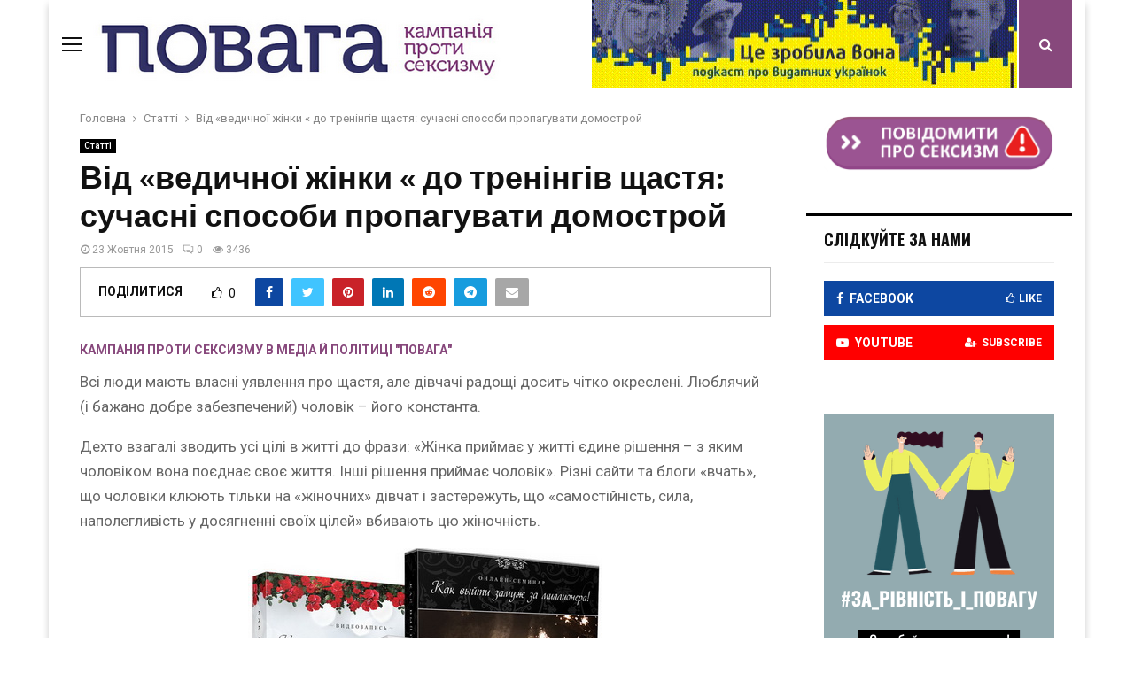

--- FILE ---
content_type: text/html; charset=UTF-8
request_url: https://povaha.org.ua/vid-vedychnoji-zhinky-do-treninhiv-schastya-suchasni-sposoby-propahuvaty-domostroj/
body_size: 40428
content:
<!DOCTYPE html>
<html lang="uk">
<head>
	<meta charset="UTF-8">
		<meta name="viewport" content="width=device-width, initial-scale=1">
		<link rel="profile" href="https://gmpg.org/xfn/11">
	<meta name='robots' content='index, follow, max-image-preview:large, max-snippet:-1, max-video-preview:-1' />

<!-- Google Tag Manager for WordPress by gtm4wp.com -->
<script data-cfasync="false" data-pagespeed-no-defer type="text/javascript">//<![CDATA[
	var gtm4wp_datalayer_name = "dataLayer";
	var dataLayer = dataLayer || [];

	var gtm4wp_scrollerscript_debugmode         = false;
	var gtm4wp_scrollerscript_callbacktime      = 100;
	var gtm4wp_scrollerscript_readerlocation    = 150;
	var gtm4wp_scrollerscript_contentelementid  = "content";
	var gtm4wp_scrollerscript_scannertime       = 60;
//]]>
</script>
<!-- End Google Tag Manager for WordPress by gtm4wp.com -->
	<!-- This site is optimized with the Yoast SEO plugin v23.7 - https://yoast.com/wordpress/plugins/seo/ -->
	<title>Від «ведичної жінки « до тренінгів щастя: сучасні способи пропагувати домострой &#8211; Повага</title>
	<meta name="description" content="%" />
	<link rel="canonical" href="https://povaha.org.ua/vid-vedychnoji-zhinky-do-treninhiv-schastya-suchasni-sposoby-propahuvaty-domostroj/" />
	<meta property="og:locale" content="uk_UA" />
	<meta property="og:type" content="article" />
	<meta property="og:title" content="Від «ведичної жінки « до тренінгів щастя: сучасні способи пропагувати домострой &#8211; Повага" />
	<meta property="og:description" content="%" />
	<meta property="og:url" content="https://povaha.org.ua/vid-vedychnoji-zhinky-do-treninhiv-schastya-suchasni-sposoby-propahuvaty-domostroj/" />
	<meta property="og:site_name" content="Повага" />
	<meta property="article:publisher" content="https://www.facebook.com/povaha.org.ua" />
	<meta property="article:published_time" content="2015-10-23T15:14:19+00:00" />
	<meta property="article:modified_time" content="2021-07-05T10:42:30+00:00" />
	<meta property="og:image" content="https://povaha.org.ua/wp-content/uploads/2015/10/trening2.jpg" />
	<meta property="og:image:width" content="490" />
	<meta property="og:image:height" content="346" />
	<meta property="og:image:type" content="image/jpeg" />
	<meta name="author" content="Кампанія проти сексизму в медіа й політиці &quot;Повага&quot;" />
	<meta name="twitter:card" content="summary_large_image" />
	<meta name="twitter:label1" content="Написано" />
	<meta name="twitter:data1" content="Кампанія проти сексизму в медіа й політиці &quot;Повага&quot;" />
	<script type="application/ld+json" class="yoast-schema-graph">{"@context":"https://schema.org","@graph":[{"@type":"Article","@id":"https://povaha.org.ua/vid-vedychnoji-zhinky-do-treninhiv-schastya-suchasni-sposoby-propahuvaty-domostroj/#article","isPartOf":{"@id":"https://povaha.org.ua/vid-vedychnoji-zhinky-do-treninhiv-schastya-suchasni-sposoby-propahuvaty-domostroj/"},"author":{"name":"Кампанія проти сексизму в медіа й політиці \"Повага\"","@id":"https://povaha.org.ua/#/schema/person/cb89ea3daad69537882d7aa7fb28a4b2"},"headline":"Від «ведичної жінки « до тренінгів щастя: сучасні способи пропагувати домострой","datePublished":"2015-10-23T15:14:19+00:00","dateModified":"2021-07-05T10:42:30+00:00","mainEntityOfPage":{"@id":"https://povaha.org.ua/vid-vedychnoji-zhinky-do-treninhiv-schastya-suchasni-sposoby-propahuvaty-domostroj/"},"wordCount":1751,"publisher":{"@id":"https://povaha.org.ua/#organization"},"image":{"@id":"https://povaha.org.ua/vid-vedychnoji-zhinky-do-treninhiv-schastya-suchasni-sposoby-propahuvaty-domostroj/#primaryimage"},"thumbnailUrl":"https://povaha.org.ua/wp-content/uploads/2015/10/trening2.jpg","articleSection":["Статтi"],"inLanguage":"uk"},{"@type":"WebPage","@id":"https://povaha.org.ua/vid-vedychnoji-zhinky-do-treninhiv-schastya-suchasni-sposoby-propahuvaty-domostroj/","url":"https://povaha.org.ua/vid-vedychnoji-zhinky-do-treninhiv-schastya-suchasni-sposoby-propahuvaty-domostroj/","name":"Від «ведичної жінки « до тренінгів щастя: сучасні способи пропагувати домострой &#8211; Повага","isPartOf":{"@id":"https://povaha.org.ua/#website"},"primaryImageOfPage":{"@id":"https://povaha.org.ua/vid-vedychnoji-zhinky-do-treninhiv-schastya-suchasni-sposoby-propahuvaty-domostroj/#primaryimage"},"image":{"@id":"https://povaha.org.ua/vid-vedychnoji-zhinky-do-treninhiv-schastya-suchasni-sposoby-propahuvaty-domostroj/#primaryimage"},"thumbnailUrl":"https://povaha.org.ua/wp-content/uploads/2015/10/trening2.jpg","datePublished":"2015-10-23T15:14:19+00:00","dateModified":"2021-07-05T10:42:30+00:00","description":"%","breadcrumb":{"@id":"https://povaha.org.ua/vid-vedychnoji-zhinky-do-treninhiv-schastya-suchasni-sposoby-propahuvaty-domostroj/#breadcrumb"},"inLanguage":"uk","potentialAction":[{"@type":"ReadAction","target":["https://povaha.org.ua/vid-vedychnoji-zhinky-do-treninhiv-schastya-suchasni-sposoby-propahuvaty-domostroj/"]}]},{"@type":"ImageObject","inLanguage":"uk","@id":"https://povaha.org.ua/vid-vedychnoji-zhinky-do-treninhiv-schastya-suchasni-sposoby-propahuvaty-domostroj/#primaryimage","url":"https://povaha.org.ua/wp-content/uploads/2015/10/trening2.jpg","contentUrl":"https://povaha.org.ua/wp-content/uploads/2015/10/trening2.jpg","width":490,"height":346},{"@type":"BreadcrumbList","@id":"https://povaha.org.ua/vid-vedychnoji-zhinky-do-treninhiv-schastya-suchasni-sposoby-propahuvaty-domostroj/#breadcrumb","itemListElement":[{"@type":"ListItem","position":1,"name":"Головна","item":"https://povaha.org.ua/"},{"@type":"ListItem","position":2,"name":"Від «ведичної жінки « до тренінгів щастя: сучасні способи пропагувати домострой"}]},{"@type":"WebSite","@id":"https://povaha.org.ua/#website","url":"https://povaha.org.ua/","name":"Повага","description":"Сайт кампанії проти сексизму в медіа і політиці","publisher":{"@id":"https://povaha.org.ua/#organization"},"potentialAction":[{"@type":"SearchAction","target":{"@type":"EntryPoint","urlTemplate":"https://povaha.org.ua/?s={search_term_string}"},"query-input":{"@type":"PropertyValueSpecification","valueRequired":true,"valueName":"search_term_string"}}],"inLanguage":"uk"},{"@type":"Organization","@id":"https://povaha.org.ua/#organization","name":"Povaha","url":"https://povaha.org.ua/","logo":{"@type":"ImageObject","inLanguage":"uk","@id":"https://povaha.org.ua/#/schema/logo/image/","url":"https://povaha.org.ua/wp-content/uploads/2018/10/povahaheader3.png","contentUrl":"https://povaha.org.ua/wp-content/uploads/2018/10/povahaheader3.png","width":1000,"height":99,"caption":"Povaha"},"image":{"@id":"https://povaha.org.ua/#/schema/logo/image/"},"sameAs":["https://www.facebook.com/povaha.org.ua"]},{"@type":"Person","@id":"https://povaha.org.ua/#/schema/person/cb89ea3daad69537882d7aa7fb28a4b2","name":"Кампанія проти сексизму в медіа й політиці \"Повага\"","image":{"@type":"ImageObject","inLanguage":"uk","@id":"https://povaha.org.ua/#/schema/person/image/","url":"https://povaha.org.ua/wp-content/uploads/2021/04/Untitled-design-Custom-dimensions-Custom-dimensions-5-96x96.jpg","contentUrl":"https://povaha.org.ua/wp-content/uploads/2021/04/Untitled-design-Custom-dimensions-Custom-dimensions-5-96x96.jpg","caption":"Кампанія проти сексизму в медіа й політиці \"Повага\""},"url":"https://povaha.org.ua/author/admin/"}]}</script>
	<!-- / Yoast SEO plugin. -->


<link rel='dns-prefetch' href='//fonts.googleapis.com' />
<link rel="alternate" type="application/rss+xml" title="Повага &raquo; стрічка" href="https://povaha.org.ua/feed/" />
<link rel="alternate" type="application/rss+xml" title="Повага &raquo; Канал коментарів" href="https://povaha.org.ua/comments/feed/" />
<script type="text/javascript">
/* <![CDATA[ */
window._wpemojiSettings = {"baseUrl":"https:\/\/s.w.org\/images\/core\/emoji\/15.0.3\/72x72\/","ext":".png","svgUrl":"https:\/\/s.w.org\/images\/core\/emoji\/15.0.3\/svg\/","svgExt":".svg","source":{"concatemoji":"https:\/\/povaha.org.ua\/wp-includes\/js\/wp-emoji-release.min.js?ver=6.6.4"}};
/*! This file is auto-generated */
!function(i,n){var o,s,e;function c(e){try{var t={supportTests:e,timestamp:(new Date).valueOf()};sessionStorage.setItem(o,JSON.stringify(t))}catch(e){}}function p(e,t,n){e.clearRect(0,0,e.canvas.width,e.canvas.height),e.fillText(t,0,0);var t=new Uint32Array(e.getImageData(0,0,e.canvas.width,e.canvas.height).data),r=(e.clearRect(0,0,e.canvas.width,e.canvas.height),e.fillText(n,0,0),new Uint32Array(e.getImageData(0,0,e.canvas.width,e.canvas.height).data));return t.every(function(e,t){return e===r[t]})}function u(e,t,n){switch(t){case"flag":return n(e,"\ud83c\udff3\ufe0f\u200d\u26a7\ufe0f","\ud83c\udff3\ufe0f\u200b\u26a7\ufe0f")?!1:!n(e,"\ud83c\uddfa\ud83c\uddf3","\ud83c\uddfa\u200b\ud83c\uddf3")&&!n(e,"\ud83c\udff4\udb40\udc67\udb40\udc62\udb40\udc65\udb40\udc6e\udb40\udc67\udb40\udc7f","\ud83c\udff4\u200b\udb40\udc67\u200b\udb40\udc62\u200b\udb40\udc65\u200b\udb40\udc6e\u200b\udb40\udc67\u200b\udb40\udc7f");case"emoji":return!n(e,"\ud83d\udc26\u200d\u2b1b","\ud83d\udc26\u200b\u2b1b")}return!1}function f(e,t,n){var r="undefined"!=typeof WorkerGlobalScope&&self instanceof WorkerGlobalScope?new OffscreenCanvas(300,150):i.createElement("canvas"),a=r.getContext("2d",{willReadFrequently:!0}),o=(a.textBaseline="top",a.font="600 32px Arial",{});return e.forEach(function(e){o[e]=t(a,e,n)}),o}function t(e){var t=i.createElement("script");t.src=e,t.defer=!0,i.head.appendChild(t)}"undefined"!=typeof Promise&&(o="wpEmojiSettingsSupports",s=["flag","emoji"],n.supports={everything:!0,everythingExceptFlag:!0},e=new Promise(function(e){i.addEventListener("DOMContentLoaded",e,{once:!0})}),new Promise(function(t){var n=function(){try{var e=JSON.parse(sessionStorage.getItem(o));if("object"==typeof e&&"number"==typeof e.timestamp&&(new Date).valueOf()<e.timestamp+604800&&"object"==typeof e.supportTests)return e.supportTests}catch(e){}return null}();if(!n){if("undefined"!=typeof Worker&&"undefined"!=typeof OffscreenCanvas&&"undefined"!=typeof URL&&URL.createObjectURL&&"undefined"!=typeof Blob)try{var e="postMessage("+f.toString()+"("+[JSON.stringify(s),u.toString(),p.toString()].join(",")+"));",r=new Blob([e],{type:"text/javascript"}),a=new Worker(URL.createObjectURL(r),{name:"wpTestEmojiSupports"});return void(a.onmessage=function(e){c(n=e.data),a.terminate(),t(n)})}catch(e){}c(n=f(s,u,p))}t(n)}).then(function(e){for(var t in e)n.supports[t]=e[t],n.supports.everything=n.supports.everything&&n.supports[t],"flag"!==t&&(n.supports.everythingExceptFlag=n.supports.everythingExceptFlag&&n.supports[t]);n.supports.everythingExceptFlag=n.supports.everythingExceptFlag&&!n.supports.flag,n.DOMReady=!1,n.readyCallback=function(){n.DOMReady=!0}}).then(function(){return e}).then(function(){var e;n.supports.everything||(n.readyCallback(),(e=n.source||{}).concatemoji?t(e.concatemoji):e.wpemoji&&e.twemoji&&(t(e.twemoji),t(e.wpemoji)))}))}((window,document),window._wpemojiSettings);
/* ]]> */
</script>
<style id='wp-emoji-styles-inline-css' type='text/css'>

	img.wp-smiley, img.emoji {
		display: inline !important;
		border: none !important;
		box-shadow: none !important;
		height: 1em !important;
		width: 1em !important;
		margin: 0 0.07em !important;
		vertical-align: -0.1em !important;
		background: none !important;
		padding: 0 !important;
	}
</style>
<link rel='stylesheet' id='wp-block-library-css' href='https://povaha.org.ua/wp-includes/css/dist/block-library/style.min.css?ver=6.6.4' type='text/css' media='all' />
<style id='classic-theme-styles-inline-css' type='text/css'>
/*! This file is auto-generated */
.wp-block-button__link{color:#fff;background-color:#32373c;border-radius:9999px;box-shadow:none;text-decoration:none;padding:calc(.667em + 2px) calc(1.333em + 2px);font-size:1.125em}.wp-block-file__button{background:#32373c;color:#fff;text-decoration:none}
</style>
<style id='global-styles-inline-css' type='text/css'>
:root{--wp--preset--aspect-ratio--square: 1;--wp--preset--aspect-ratio--4-3: 4/3;--wp--preset--aspect-ratio--3-4: 3/4;--wp--preset--aspect-ratio--3-2: 3/2;--wp--preset--aspect-ratio--2-3: 2/3;--wp--preset--aspect-ratio--16-9: 16/9;--wp--preset--aspect-ratio--9-16: 9/16;--wp--preset--color--black: #000000;--wp--preset--color--cyan-bluish-gray: #abb8c3;--wp--preset--color--white: #ffffff;--wp--preset--color--pale-pink: #f78da7;--wp--preset--color--vivid-red: #cf2e2e;--wp--preset--color--luminous-vivid-orange: #ff6900;--wp--preset--color--luminous-vivid-amber: #fcb900;--wp--preset--color--light-green-cyan: #7bdcb5;--wp--preset--color--vivid-green-cyan: #00d084;--wp--preset--color--pale-cyan-blue: #8ed1fc;--wp--preset--color--vivid-cyan-blue: #0693e3;--wp--preset--color--vivid-purple: #9b51e0;--wp--preset--gradient--vivid-cyan-blue-to-vivid-purple: linear-gradient(135deg,rgba(6,147,227,1) 0%,rgb(155,81,224) 100%);--wp--preset--gradient--light-green-cyan-to-vivid-green-cyan: linear-gradient(135deg,rgb(122,220,180) 0%,rgb(0,208,130) 100%);--wp--preset--gradient--luminous-vivid-amber-to-luminous-vivid-orange: linear-gradient(135deg,rgba(252,185,0,1) 0%,rgba(255,105,0,1) 100%);--wp--preset--gradient--luminous-vivid-orange-to-vivid-red: linear-gradient(135deg,rgba(255,105,0,1) 0%,rgb(207,46,46) 100%);--wp--preset--gradient--very-light-gray-to-cyan-bluish-gray: linear-gradient(135deg,rgb(238,238,238) 0%,rgb(169,184,195) 100%);--wp--preset--gradient--cool-to-warm-spectrum: linear-gradient(135deg,rgb(74,234,220) 0%,rgb(151,120,209) 20%,rgb(207,42,186) 40%,rgb(238,44,130) 60%,rgb(251,105,98) 80%,rgb(254,248,76) 100%);--wp--preset--gradient--blush-light-purple: linear-gradient(135deg,rgb(255,206,236) 0%,rgb(152,150,240) 100%);--wp--preset--gradient--blush-bordeaux: linear-gradient(135deg,rgb(254,205,165) 0%,rgb(254,45,45) 50%,rgb(107,0,62) 100%);--wp--preset--gradient--luminous-dusk: linear-gradient(135deg,rgb(255,203,112) 0%,rgb(199,81,192) 50%,rgb(65,88,208) 100%);--wp--preset--gradient--pale-ocean: linear-gradient(135deg,rgb(255,245,203) 0%,rgb(182,227,212) 50%,rgb(51,167,181) 100%);--wp--preset--gradient--electric-grass: linear-gradient(135deg,rgb(202,248,128) 0%,rgb(113,206,126) 100%);--wp--preset--gradient--midnight: linear-gradient(135deg,rgb(2,3,129) 0%,rgb(40,116,252) 100%);--wp--preset--font-size--small: 13px;--wp--preset--font-size--medium: 20px;--wp--preset--font-size--large: 36px;--wp--preset--font-size--x-large: 42px;--wp--preset--spacing--20: 0.44rem;--wp--preset--spacing--30: 0.67rem;--wp--preset--spacing--40: 1rem;--wp--preset--spacing--50: 1.5rem;--wp--preset--spacing--60: 2.25rem;--wp--preset--spacing--70: 3.38rem;--wp--preset--spacing--80: 5.06rem;--wp--preset--shadow--natural: 6px 6px 9px rgba(0, 0, 0, 0.2);--wp--preset--shadow--deep: 12px 12px 50px rgba(0, 0, 0, 0.4);--wp--preset--shadow--sharp: 6px 6px 0px rgba(0, 0, 0, 0.2);--wp--preset--shadow--outlined: 6px 6px 0px -3px rgba(255, 255, 255, 1), 6px 6px rgba(0, 0, 0, 1);--wp--preset--shadow--crisp: 6px 6px 0px rgba(0, 0, 0, 1);}:where(.is-layout-flex){gap: 0.5em;}:where(.is-layout-grid){gap: 0.5em;}body .is-layout-flex{display: flex;}.is-layout-flex{flex-wrap: wrap;align-items: center;}.is-layout-flex > :is(*, div){margin: 0;}body .is-layout-grid{display: grid;}.is-layout-grid > :is(*, div){margin: 0;}:where(.wp-block-columns.is-layout-flex){gap: 2em;}:where(.wp-block-columns.is-layout-grid){gap: 2em;}:where(.wp-block-post-template.is-layout-flex){gap: 1.25em;}:where(.wp-block-post-template.is-layout-grid){gap: 1.25em;}.has-black-color{color: var(--wp--preset--color--black) !important;}.has-cyan-bluish-gray-color{color: var(--wp--preset--color--cyan-bluish-gray) !important;}.has-white-color{color: var(--wp--preset--color--white) !important;}.has-pale-pink-color{color: var(--wp--preset--color--pale-pink) !important;}.has-vivid-red-color{color: var(--wp--preset--color--vivid-red) !important;}.has-luminous-vivid-orange-color{color: var(--wp--preset--color--luminous-vivid-orange) !important;}.has-luminous-vivid-amber-color{color: var(--wp--preset--color--luminous-vivid-amber) !important;}.has-light-green-cyan-color{color: var(--wp--preset--color--light-green-cyan) !important;}.has-vivid-green-cyan-color{color: var(--wp--preset--color--vivid-green-cyan) !important;}.has-pale-cyan-blue-color{color: var(--wp--preset--color--pale-cyan-blue) !important;}.has-vivid-cyan-blue-color{color: var(--wp--preset--color--vivid-cyan-blue) !important;}.has-vivid-purple-color{color: var(--wp--preset--color--vivid-purple) !important;}.has-black-background-color{background-color: var(--wp--preset--color--black) !important;}.has-cyan-bluish-gray-background-color{background-color: var(--wp--preset--color--cyan-bluish-gray) !important;}.has-white-background-color{background-color: var(--wp--preset--color--white) !important;}.has-pale-pink-background-color{background-color: var(--wp--preset--color--pale-pink) !important;}.has-vivid-red-background-color{background-color: var(--wp--preset--color--vivid-red) !important;}.has-luminous-vivid-orange-background-color{background-color: var(--wp--preset--color--luminous-vivid-orange) !important;}.has-luminous-vivid-amber-background-color{background-color: var(--wp--preset--color--luminous-vivid-amber) !important;}.has-light-green-cyan-background-color{background-color: var(--wp--preset--color--light-green-cyan) !important;}.has-vivid-green-cyan-background-color{background-color: var(--wp--preset--color--vivid-green-cyan) !important;}.has-pale-cyan-blue-background-color{background-color: var(--wp--preset--color--pale-cyan-blue) !important;}.has-vivid-cyan-blue-background-color{background-color: var(--wp--preset--color--vivid-cyan-blue) !important;}.has-vivid-purple-background-color{background-color: var(--wp--preset--color--vivid-purple) !important;}.has-black-border-color{border-color: var(--wp--preset--color--black) !important;}.has-cyan-bluish-gray-border-color{border-color: var(--wp--preset--color--cyan-bluish-gray) !important;}.has-white-border-color{border-color: var(--wp--preset--color--white) !important;}.has-pale-pink-border-color{border-color: var(--wp--preset--color--pale-pink) !important;}.has-vivid-red-border-color{border-color: var(--wp--preset--color--vivid-red) !important;}.has-luminous-vivid-orange-border-color{border-color: var(--wp--preset--color--luminous-vivid-orange) !important;}.has-luminous-vivid-amber-border-color{border-color: var(--wp--preset--color--luminous-vivid-amber) !important;}.has-light-green-cyan-border-color{border-color: var(--wp--preset--color--light-green-cyan) !important;}.has-vivid-green-cyan-border-color{border-color: var(--wp--preset--color--vivid-green-cyan) !important;}.has-pale-cyan-blue-border-color{border-color: var(--wp--preset--color--pale-cyan-blue) !important;}.has-vivid-cyan-blue-border-color{border-color: var(--wp--preset--color--vivid-cyan-blue) !important;}.has-vivid-purple-border-color{border-color: var(--wp--preset--color--vivid-purple) !important;}.has-vivid-cyan-blue-to-vivid-purple-gradient-background{background: var(--wp--preset--gradient--vivid-cyan-blue-to-vivid-purple) !important;}.has-light-green-cyan-to-vivid-green-cyan-gradient-background{background: var(--wp--preset--gradient--light-green-cyan-to-vivid-green-cyan) !important;}.has-luminous-vivid-amber-to-luminous-vivid-orange-gradient-background{background: var(--wp--preset--gradient--luminous-vivid-amber-to-luminous-vivid-orange) !important;}.has-luminous-vivid-orange-to-vivid-red-gradient-background{background: var(--wp--preset--gradient--luminous-vivid-orange-to-vivid-red) !important;}.has-very-light-gray-to-cyan-bluish-gray-gradient-background{background: var(--wp--preset--gradient--very-light-gray-to-cyan-bluish-gray) !important;}.has-cool-to-warm-spectrum-gradient-background{background: var(--wp--preset--gradient--cool-to-warm-spectrum) !important;}.has-blush-light-purple-gradient-background{background: var(--wp--preset--gradient--blush-light-purple) !important;}.has-blush-bordeaux-gradient-background{background: var(--wp--preset--gradient--blush-bordeaux) !important;}.has-luminous-dusk-gradient-background{background: var(--wp--preset--gradient--luminous-dusk) !important;}.has-pale-ocean-gradient-background{background: var(--wp--preset--gradient--pale-ocean) !important;}.has-electric-grass-gradient-background{background: var(--wp--preset--gradient--electric-grass) !important;}.has-midnight-gradient-background{background: var(--wp--preset--gradient--midnight) !important;}.has-small-font-size{font-size: var(--wp--preset--font-size--small) !important;}.has-medium-font-size{font-size: var(--wp--preset--font-size--medium) !important;}.has-large-font-size{font-size: var(--wp--preset--font-size--large) !important;}.has-x-large-font-size{font-size: var(--wp--preset--font-size--x-large) !important;}
:where(.wp-block-post-template.is-layout-flex){gap: 1.25em;}:where(.wp-block-post-template.is-layout-grid){gap: 1.25em;}
:where(.wp-block-columns.is-layout-flex){gap: 2em;}:where(.wp-block-columns.is-layout-grid){gap: 2em;}
:root :where(.wp-block-pullquote){font-size: 1.5em;line-height: 1.6;}
</style>
<link rel='stylesheet' id='pencisc-css' href='https://povaha.org.ua/wp-content/plugins/penci-framework/assets/css/single-shortcode.css?ver=6.6.4' type='text/css' media='all' />
<link rel='stylesheet' id='font-awesome-css' href='https://povaha.org.ua/wp-content/themes/pennews/css/font-awesome.min.css?ver=4.5.0' type='text/css' media='all' />
<link rel='stylesheet' id='line-awesome-css' href='https://povaha.org.ua/wp-content/themes/pennews/css/line-awesome.min.css?ver=4.5.0' type='text/css' media='all' />
<link rel='stylesheet' id='weather-icons-css' href='https://povaha.org.ua/wp-content/themes/pennews/css/weather-icons.min.css?ver=2.0.8' type='text/css' media='all' />
<link rel='stylesheet' id='penci-fonts-css' href='//fonts.googleapis.com/css?family=Roboto%3A300%2C300italic%2C400%2C400italic%2C500%2C500italic%2C700%2C700italic%2C800%2C800italic%7CMukta+Vaani%3A300%2C300italic%2C400%2C400italic%2C500%2C500italic%2C700%2C700italic%2C800%2C800italic%7COswald%3A300%2C300italic%2C400%2C400italic%2C500%2C500italic%2C700%2C700italic%2C800%2C800italic%7CTeko%3A300%2C300italic%2C400%2C400italic%2C500%2C500italic%2C700%2C700italic%2C800%2C800italic%3A300%2C300italic%2C400%2C400italic%2C500%2C500italic%2C700%2C700italic%2C800%2C800italic%26subset%3Dcyrillic%2Ccyrillic-ext%2Cgreek%2Cgreek-ext%2Clatin-ext' type='text/css' media='all' />
<link rel='stylesheet' id='penci-style-css' href='https://povaha.org.ua/wp-content/themes/pennews/style.css?ver=5.1' type='text/css' media='all' />
<style id='penci-style-inline-css' type='text/css'>
.penci-block-vc.style-title-13:not(.footer-widget).style-title-center .penci-block-heading {border-right: 10px solid transparent; border-left: 10px solid transparent; }.site-branding h1, .site-branding h2 {margin: 0;}.penci-schema-markup { display: none !important; }.penci-entry-media .twitter-video { max-width: none !important; margin: 0 !important; }.penci-entry-media .fb-video { margin-bottom: 0; }.penci-entry-media .post-format-meta > iframe { vertical-align: top; }.penci-single-style-6 .penci-entry-media-top.penci-video-format-dailymotion:after, .penci-single-style-6 .penci-entry-media-top.penci-video-format-facebook:after, .penci-single-style-6 .penci-entry-media-top.penci-video-format-vimeo:after, .penci-single-style-6 .penci-entry-media-top.penci-video-format-twitter:after, .penci-single-style-7 .penci-entry-media-top.penci-video-format-dailymotion:after, .penci-single-style-7 .penci-entry-media-top.penci-video-format-facebook:after, .penci-single-style-7 .penci-entry-media-top.penci-video-format-vimeo:after, .penci-single-style-7 .penci-entry-media-top.penci-video-format-twitter:after { content: none; } .penci-single-style-5 .penci-entry-media.penci-video-format-dailymotion:after, .penci-single-style-5 .penci-entry-media.penci-video-format-facebook:after, .penci-single-style-5 .penci-entry-media.penci-video-format-vimeo:after, .penci-single-style-5 .penci-entry-media.penci-video-format-twitter:after { content: none; }@media screen and (max-width: 960px) { .penci-insta-thumb ul.thumbnails.penci_col_5 li, .penci-insta-thumb ul.thumbnails.penci_col_6 li { width: 33.33% !important; } .penci-insta-thumb ul.thumbnails.penci_col_7 li, .penci-insta-thumb ul.thumbnails.penci_col_8 li, .penci-insta-thumb ul.thumbnails.penci_col_9 li, .penci-insta-thumb ul.thumbnails.penci_col_10 li { width: 25% !important; } }.site-header.header--s12 .penci-menu-toggle-wapper,.site-header.header--s12 .header__social-search { flex: 1; }.site-header.header--s5 .site-branding {  padding-right: 0;margin-right: 40px; }.penci-block_37 .penci_post-meta { padding-top: 8px; }.penci-block_37 .penci-post-excerpt + .penci_post-meta { padding-top: 0; }.penci-hide-text-votes { display: none; }.penci-usewr-review {  border-top: 1px solid #ececec; }.penci-review-score {top: 5px; position: relative; }.penci-social-counter.penci-social-counter--style-3 .penci-social__empty a, .penci-social-counter.penci-social-counter--style-4 .penci-social__empty a, .penci-social-counter.penci-social-counter--style-5 .penci-social__empty a, .penci-social-counter.penci-social-counter--style-6 .penci-social__empty a { display: flex; justify-content: center; align-items: center; }.penci-block-error { padding: 0 20px 20px; }.single .entry-content,.page .entry-content{ font-size:17px; }@media screen and (min-width: 1200px){ .single .site-main > .penci-container, .single .site-main .penci-entry-media + .penci-container, .single .site-main .penci-entry-media .penci-container { max-width:1200px;margin-left: auto; margin-right: auto; } }.single .penci-entry-title{ font-size:36px; }@media screen and (min-width: 1200px){ .archive  .site-main{ max-width:1200px;margin-left: auto; margin-right: auto; } .archive .site-main .penci-container{ max-width: 100%; } }.penci-portfolio-wrap{ margin-left: 0px; margin-right: 0px; }.penci-portfolio-wrap .portfolio-item{ padding-left: 0px; padding-right: 0px; margin-bottom:0px; }.site-footer .penci-block-vc .penci-block__title{ text-transform: none; }.site-footer .penci-block-vc .penci-block-heading{ border-bottom: 0; }.site-footer .penci-block-vc .penci-block-heading .penci-block__title{  padding-bottom: 0;; }.site-footer .penci-footer-text-wrap { font-size:12px;}.penci_dis_padding_bw .penci-block-vc.style-title-11:not(.footer-widget) .penci-block__title a,
		.penci_dis_padding_bw .penci-block-vc.style-title-11:not(.footer-widget) .penci-block__title span, 
		.penci_dis_padding_bw .penci-block-vc.style-title-11:not(.footer-widget) .penci-subcat-filter, 
		.penci_dis_padding_bw .penci-block-vc.style-title-11:not(.footer-widget) .penci-slider-nav{ background-color:#ffffff; }
		.site-main .element-media-controls a, .entry-content .element-media-controls a,
		    .penci-portfolio-below_img .inner-item-portfolio .portfolio-desc h3,
			.post-entry .penci-portfolio-filter ul li a, .penci-portfolio-filter ul li a,
			.widget_display_stats dt, .widget_display_stats dd,
			#wp-calendar tbody td a,
			.widget.widget_display_replies a,
			.post-entry .penci-portfolio-filter ul li.active a, .penci-portfolio-filter ul li.active a,
			.woocommerce div.product .woocommerce-tabs ul.tabs li a,
			.woocommerce ul.products li.product h3, .woocommerce ul.products li.product .woocommerce-loop-product__title,
			.woocommerce table.shop_table td.product-name a,
			input[type="text"], input[type="email"], input[type="url"], input[type="password"],
			input[type="search"], input[type="number"], input[type="tel"], input[type="range"], input[type="date"],
			input[type="month"], input[type="week"], input[type="time"], input[type="datetime"], input[type="datetime-local"], input[type="color"], textarea,
			.error404 .page-content .search-form .search-submit,.penci-no-results .search-form .search-submit,.error404 .page-content a,
			a,.widget a,.penci-block-vc .penci-block__title a, .penci-block-vc .penci-block__title span,
			.penci-page-title, .penci-entry-title,.woocommerce .page-title,
			.penci-recipe-index-wrap .penci-recipe-index-title a,
			.post-title-box .post-box-title,
			#respond h3.comment-reply-title,
			.penci-social-buttons .penci-social-share-text,
			.woocommerce div.product .product_title,
			.penci-post-pagination h5 a,
			.woocommerce div.product .woocommerce-tabs .panel > h2:first-child, .woocommerce div.product .woocommerce-tabs .panel #reviews #comments h2,
			.woocommerce div.product .woocommerce-tabs .panel #respond .comment-reply-title,
			.woocommerce #reviews #comments ol.commentlist li .comment-text .meta strong,
			.woocommerce div.product .related > h2, .woocommerce div.product .upsells > h2,
			.penci-author-content .author-social,
			.forum-archive .penci-entry-title,
			#bbpress-forums li.bbp-body ul.forum li.bbp-forum-info a,
			.woocommerce div.product .entry-summary div[itemprop="description"] h2, .woocommerce div.product .woocommerce-tabs #tab-description h2,
			.widget.widget_recent_entries li a, .widget.widget_recent_comments li a, .widget.widget_meta li a,
			.penci-pagination:not(.penci-ajax-more) a, .penci-pagination:not(.penci-ajax-more) span{ color:#111111 }.site-main .frontend-form-container .element-media-file,.site-main .frontend-form-container .element-media,.site-main .frontend-item-container .select2.select2-container .select2-selection.select-with-search-container,.site-main .frontend-item-container input[type="text"],.site-main .frontend-item-container input[type="email"],.site-main .frontend-item-container input[type="url"],.site-main .frontend-item-container textarea,.site-main .frontend-item-container select{ border-color: #ffffff }
			.site-header,
			.buddypress-wrap .select-wrap,
			.penci-post-blog-classic,
			.activity-list.bp-list,
			.penci-team_memebers .penci-team_item__content,
			.penci-author-box-wrap,
			.about-widget .about-me-heading:before,
			#buddypress .wp-editor-container,
			#bbpress-forums .bbp-forums-list,
			div.bbp-forum-header, div.bbp-topic-header, div.bbp-reply-header,
			.activity-list li.bbp_topic_create .activity-content .activity-inner,
			.rtl .activity-list li.bbp_reply_create .activity-content .activity-inner,
			#drag-drop-area,
			.bp-avatar-nav ul.avatar-nav-items li.current,
			.bp-avatar-nav ul,
			.site-main .bbp-pagination-links a, .site-main .bbp-pagination-links span.current,
			.bbpress  .wp-editor-container,
			.penci-ajax-search-results-wrapper,
			.show-search .search-field,
			.show-search .show-search__content,
			.penci-viewall-results,
			.penci-subcat-list .flexMenu-viewMore .flexMenu-popup,
			.penci-owl-carousel-style .owl-dot span,
			.penci-owl-carousel-slider .owl-dot span,
			.woocommerce-cart table.cart td.actions .coupon .input-text,
			.blog-boxed .penci-archive__content .article_content,
			.penci-block_28 .block28_first_item:not(.hide-border),
			.penci-mul-comments-wrapper .penci-tab-nav,
			.penci-recipe,.penci-recipe-heading,.penci-recipe-ingredients,.penci-recipe-notes
			{ border-color:#ffffff }
			blockquote.style-3:before,
			.penci-block-vc.style-title-10:not(.footer-widget) .penci-block-heading:after
			{ background-color:#ffffff }
			.penci-block-vc.style-title-10:not(.footer-widget) .penci-block-heading,
			.wrapper-penci-review, .penci-review-container.penci-review-count,.penci-usewr-review,
			.widget .tagcloud a,.widget.widget_recent_entries li, .widget.widget_recent_comments li, .widget.widget_meta li,
		    .penci-inline-related-posts,
		    .penci_dark_layout .site-main #buddypress div.item-list-tabs:not(#subnav),
			code,abbr, acronym,fieldset,hr,#bbpress-forums div.bbp-the-content-wrapper textarea.bbp-the-content,
			.penci-pagination:not(.penci-ajax-more) a, .penci-pagination:not(.penci-ajax-more) span,
			th,td,#wp-calendar tbody td{ border-color:#ffffff }
			.site-main #bbpress-forums li.bbp-body ul.forum,
			.site-main #bbpress-forums li.bbp-body ul.topic,#bbpress-forums li.bbp-footer,
			#bbpress-forums div.bbp-template-notice.info,
			.bbp-pagination-links a, .bbp-pagination-links span.current,
			.site-main #buddypress .standard-form textarea,
			.site-main #buddypress .standard-form input[type=text], .site-main #buddypress .standard-form input[type=color], 
			.site-main #buddypress .standard-form input[type=date], .site-main #buddypress .standard-form input[type=datetime],
			.site-main #buddypress .standard-form input[type=datetime-local], .site-main #buddypress .standard-form input[type=email],
			.site-main #buddypress .standard-form input[type=month], .site-main #buddypress .standard-form input[type=number], 
			.site-main #buddypress .standard-form input[type=range], .site-main #buddypress .standard-form input[type=search], 
			.site-main #buddypress .standard-form input[type=tel], .site-main #buddypress .standard-form input[type=time],
		    .site-main #buddypress .standard-form input[type=url], .site-main #buddypress .standard-form input[type=week],
		    .site-main #buddypress .standard-form select,.site-main #buddypress .standard-form input[type=password],
	        .site-main #buddypress .dir-search input[type=search], .site-main #buddypress .dir-search input[type=text],
	        .site-main #buddypress .groups-members-search input[type=search], .site-main #buddypress .groups-members-search input[type=text],
	        .site-main #buddypress button, .site-main #buddypress a.button,
	        .site-main #buddypress input[type=button], .site-main #buddypress input[type=reset],
	        .site-main #buddypress ul.button-nav li a,.site-main #buddypress div.generic-button a,.site-main #buddypress .comment-reply-link, 
	        a.bp-title-button,.site-main #buddypress button:hover,.site-main #buddypress a.button:hover, .site-main #buddypress a.button:focus,
	        .site-main #buddypress input[type=button]:hover, .site-main #buddypress input[type=reset]:hover, 
	        .site-main #buddypress ul.button-nav li a:hover, .site-main #buddypress ul.button-nav li.current a,
	        .site-main #buddypress div.generic-button a:hover,.site-main #buddypress .comment-reply-link:hover,
	        .site-main #buddypress input[type=submit]:hover,.site-main #buddypress select,.site-main #buddypress ul.item-list,
			.site-main #buddypress .profile[role=main],.site-main #buddypress ul.item-list li,.site-main #buddypress div.pagination .pag-count ,
			.site-main #buddypress div.pagination .pagination-links span,.site-main #buddypress div.pagination .pagination-links a,
			body.activity-permalink .site-main #buddypress div.activity-comments, .site-main #buddypress div.activity-comments form .ac-textarea,
			.site-main #buddypress table.profile-fields, .site-main #buddypress table.profile-fields:last-child{ border-color:#ffffff }.site-main #buddypress table.notifications tr td.label, #buddypress table.notifications-settings tr td.label,.site-main #buddypress table.profile-fields tr td.label, #buddypress table.wp-profile-fields tr td.label,.site-main #buddypress table.messages-notices tr td.label, #buddypress table.forum tr td.label{ border-color: #ffffff !important; }
			.penci-block-vc,
			.penci-block_1 .block1_first_item,
			.penci-block_1 .block1_first_item .penci_post-meta,
			.penci-block_1 .block1_items .penci_media_object,
			.penci-block_4 .penci-small-thumb:after,
			.penci-block_6 .penci-post-item,
			.penci-block_9 .block9_first_item,.penci-block_9 .penci-post-item,
			.penci-block_9 .block9_items .block9_item_loadmore:first-of-type,
			.penci-block_11 .block11_first_item,.penci-block_11 .penci-post-item,
			.penci-block_11 .block11_items .block11_item_loadmore:first-of-type,
			.penci-block_15 .penci-post-item,.penci-block_15 .penci-block__title,
			.penci-block_20 .penci_media_object,
			.penci-block_20 .penci_media_object.penci_mobj-image-right .penci_post_content,
			.penci-block_26 .block26_items .penci-post-item,
			.penci-block_28 .block28_first_item,
			.penci-block_28 .block28_first_item .penci_post-meta,
			.penci-block_29 .block_29_items .penci-post-item,
			.penci-block_30 .block30_items .penci_media_object,
			.penci-block_33 .block33_big_item .penci_post-meta,
			.penci-block_36 .penci-post-item, .penci-block_36 .penci-block__title,
			.penci-block_6 .penci-block_content__items:not(.penci-block-items__1) .penci-post-item:first-child,
			.penci-block_video.style-7 .penci-owl-carousel-slider .owl-dots span,
			.penci-owl-featured-area.style-12 .penci-small_items .owl-item.active .penci-item-mag,
			.penci-videos-playlist .penci-video-nav .penci-video-playlist-nav:not(.playlist-has-title) .penci-video-playlist-item:first-child,
			.penci-videos-playlist .penci-video-nav .penci-video-playlist-nav:not(.playlist-has-title) .penci-video-playlist-item:last-child,
			.penci-videos-playlist .penci-video-nav .penci-video-playlist-item,
			.penci-archive__content .penci-entry-header,
			.page-template-full-width.penci-block-pagination .penci_breadcrumbs,
			.penci-post-pagination,.penci-pfl-social_share,.penci-post-author,
			.penci-social-buttons.penci-social-share-footer,
			.penci-pagination:not(.penci-ajax-more) a,
			.penci-social-buttons .penci-social-item.like{ border-color:#ffffff }.penci-container-width-1080 .penci-content-main.penci-col-4 .penci-block_1 .block1_items .penci-post-item:nth-child(2) .penci_media_object,.penci-container-width-1400 .penci-content-main.penci-col-4 .penci-block_1 .block1_items .penci-post-item:nth-child(2) .penci_media_object,.wpb_wrapper > .penci-block_1.penci-vc-column-1 .block1_items .penci-post-item:nth-child(2) .penci_media_object,.widget-area .penci-block_1 .block1_items .penci-post-item:nth-child(2) .penci_media_object{ border-color:#ffffff }
			.penci-block_6.penci-vc-column-2.penci-block-load_more .penci-block_content__items:not(.penci-block-items__1) .penci-post-item:nth-child(1),
			.penci-block_6.penci-vc-column-2.penci-block-load_more .penci-block_content__items:not(.penci-block-items__1) .penci-post-item:nth-child(2),
			.penci-block_6.penci-vc-column-2.penci-block-infinite .penci-block_content__items:not(.penci-block-items__1) .penci-post-item:nth-child(1),
			.penci-block_6.penci-vc-column-2.penci-block-infinite .penci-block_content__items:not(.penci-block-items__1) .penci-post-item:nth-child(2),
			.penci-block_36.penci-block-load_more .penci-block_content__items:not(.penci-block-items__1) .penci-post-item:first-child,
		    .penci-block_36.penci-block-infinite .penci-block_content__items:not(.penci-block-items__1) .penci-post-item:first-child,
			.penci-block_36.penci-vc-column-2.penci-block-load_more .penci-block_content__items:not(.penci-block-items__1) .penci-post-item:nth-child(1),
			.penci-block_36.penci-vc-column-2.penci-block-load_more .penci-block_content__items:not(.penci-block-items__1) .penci-post-item:nth-child(2),
			.penci-block_36.penci-vc-column-2.penci-block-infinite .penci-block_content__items:not(.penci-block-items__1) .penci-post-item:nth-child(1),
			.penci-block_36.penci-vc-column-2.penci-block-infinite .penci-block_content__items:not(.penci-block-items__1) .penci-post-item:nth-child(2),
			.penci-block_6.penci-vc-column-3.penci-block-load_more .penci-block_content__items:not(.penci-block-items__1) .penci-post-item:nth-child(1),
			.penci-block_6.penci-vc-column-3.penci-block-load_more .penci-block_content__items:not(.penci-block-items__1) .penci-post-item:nth-child(2),
			.penci-block_6.penci-vc-column-3.penci-block-load_more .penci-block_content__items:not(.penci-block-items__1) .penci-post-item:nth-child(3),
			.penci-block_6.penci-vc-column-3.penci-block-infinite .penci-block_content__items:not(.penci-block-items__1) .penci-post-item:nth-child(1),
			.penci-block_6.penci-vc-column-3.penci-block-infinite .penci-block_content__items:not(.penci-block-items__1) .penci-post-item:nth-child(2),
			.penci-block_6.penci-vc-column-3.penci-block-infinite .penci-block_content__items:not(.penci-block-items__1) .penci-post-item:nth-child(3),
			.penci-block_36.penci-vc-column-3.penci-block-load_more .penci-block_content__items:not(.penci-block-items__1) .penci-post-item:nth-child(1),
			.penci-block_36.penci-vc-column-3.penci-block-load_more .penci-block_content__items:not(.penci-block-items__1) .penci-post-item:nth-child(2), 
			.penci-block_36.penci-vc-column-3.penci-block-load_more .penci-block_content__items:not(.penci-block-items__1) .penci-post-item:nth-child(3), 
			.penci-block_36.penci-vc-column-3.penci-block-infinite .penci-block_content__items:not(.penci-block-items__1) .penci-post-item:nth-child(1),
			.penci-block_36.penci-vc-column-3.penci-block-infinite .penci-block_content__items:not(.penci-block-items__1) .penci-post-item:nth-child(2),
			.penci-block_36.penci-vc-column-3.penci-block-infinite .penci-block_content__items:not(.penci-block-items__1) .penci-post-item:nth-child(3),
			.penci-block_15.penci-vc-column-2.penci-block-load_more .penci-block_content__items:not(.penci-block-items__1) .penci-post-item:nth-child(1), 
			.penci-block_15.penci-vc-column-2.penci-block-load_more .penci-block_content__items:not(.penci-block-items__1) .penci-post-item:nth-child(2),
			.penci-block_15.penci-vc-column-2.penci-block-infinite .penci-block_content__items:not(.penci-block-items__1) .penci-post-item:nth-child(1),
			.penci-block_15.penci-vc-column-2.penci-block-infinite .penci-block_content__items:not(.penci-block-items__1) .penci-post-item:nth-child(2),
			.penci-block_15.penci-vc-column-3.penci-block-load_more .penci-block_content__items:not(.penci-block-items__1) .penci-post-item:nth-child(1),
			.penci-block_15.penci-vc-column-3.penci-block-load_more .penci-block_content__items:not(.penci-block-items__1) .penci-post-item:nth-child(2),
			.penci-block_15.penci-vc-column-3.penci-block-load_more .penci-block_content__items:not(.penci-block-items__1) .penci-post-item:nth-child(3),
			.penci-block_15.penci-vc-column-3.penci-block-infinite .penci-block_content__items:not(.penci-block-items__1) .penci-post-item:nth-child(1),
			.penci-block_15.penci-vc-column-3.penci-block-infinite .penci-block_content__items:not(.penci-block-items__1) .penci-post-item:nth-child(2),
			.penci-block_15.penci-vc-column-3.penci-block-infinite .penci-block_content__items:not(.penci-block-items__1) .penci-post-item:nth-child(3){ border-color:#ffffff }
			select,input[type="text"], input[type="email"], input[type="url"], input[type="password"], 
			input[type="search"], input[type="number"], input[type="tel"], input[type="range"],
			input[type="date"], input[type="month"], input[type="week"], input[type="time"], 
			input[type="datetime"], input[type="datetime-local"], input[type="color"], textarea,
			.single-portfolio .penci-social-buttons + .post-comments,
			#respond textarea, .wpcf7 textarea,
			.post-comments .post-title-box,.penci-comments-button,
			.penci-comments-button + .post-comments .comment-reply-title,
			.penci-post-related + .post-comments .comment-reply-title,
			.penci-post-related + .post-comments .post-title-box,
			.comments .comment ,.comments .comment, .comments .comment .comment,
			#respond input,.wpcf7 input,.widget_wysija input,
			#bbpress-forums #bbp-search-form .button,
			.site-main #buddypress div.item-list-tabs:not( #subnav ),
			.site-main #buddypress div.item-list-tabs:not(#subnav) ul li a,
			.site-main #buddypress div.item-list-tabs:not(#subnav) ul li > span,
			.site-main #buddypress .dir-search input[type=submit], .site-main #buddypress .groups-members-search input[type=submit],
			#respond textarea,.wpcf7 textarea { border-color:#ffffff } 
		    .penci-owl-featured-area.style-13 .penci-small_items .owl-item.active .penci-item-mag:before,
			.site-header.header--s2:before, .site-header.header--s3:not(.header--s4):before, .site-header.header--s6:before,
			.penci_gallery.style-1 .penci-small-thumb:after,
			.penci-videos-playlist .penci-video-nav .penci-video-playlist-item.is-playing,
			.penci-videos-playlist .penci-video-nav .penci-video-playlist-item:hover, 		
			blockquote:before, q:before,blockquote:after, q:after{ background-color:#ffffff }.site-main #buddypress .dir-search input[type=submit], .site-main #buddypress .groups-members-search input[type=submit],
			input[type="button"], input[type="reset"], input[type="submit"]{ border-color:#ffffff }@media (max-width: 768px) {.penci-post-pagination .prev-post + .next-post {border-color :#ffffff; }}@media (max-width: 650px) {.penci-block_1 .block1_items .penci-post-item:nth-child(2) .penci_media_object {border-color :#ffffff; }}.buy-button{ background-color:#87487c !important; }.penci-menuhbg-toggle:hover .lines-button:after,.penci-menuhbg-toggle:hover .penci-lines:before,.penci-menuhbg-toggle:hover .penci-lines:after.penci-login-container a,.penci_list_shortcode li:before,.footer__sidebars .penci-block-vc .penci__post-title a:hover,.penci-viewall-results a:hover,.post-entry .penci-portfolio-filter ul li.active a, .penci-portfolio-filter ul li.active a,.penci-ajax-search-results-wrapper .penci__post-title a:hover{ color: #87487c; }.penci-tweets-widget-content .icon-tweets,.penci-tweets-widget-content .tweet-intents a,.penci-tweets-widget-content .tweet-intents span:after,.woocommerce .star-rating span,.woocommerce .comment-form p.stars a:hover,.woocommerce div.product .woocommerce-tabs ul.tabs li a:hover,.penci-subcat-list .flexMenu-viewMore:hover a, .penci-subcat-list .flexMenu-viewMore:focus a,.penci-subcat-list .flexMenu-viewMore .flexMenu-popup .penci-subcat-item a:hover,.penci-owl-carousel-style .owl-dot.active span, .penci-owl-carousel-style .owl-dot:hover span,.penci-owl-carousel-slider .owl-dot.active span,.penci-owl-carousel-slider .owl-dot:hover span{ color: #87487c; }blockquote, q,a:hover,.penci-entry-meta a:hover,.penci-portfolio-below_img .inner-item-portfolio .portfolio-desc a:hover h3,.main-navigation.penci_disable_padding_menu > ul:not(.children) > li:hover > a,.main-navigation.penci_disable_padding_menu > ul:not(.children) > li:active > a,.main-navigation.penci_disable_padding_menu > ul:not(.children) > li.current-menu-item > a,.main-navigation.penci_disable_padding_menu > ul:not(.children) > li.current-menu-ancestor > a,.main-navigation.penci_disable_padding_menu > ul:not(.children) > li.current-category-ancestor > a,.site-header.header--s11 .main-navigation.penci_enable_line_menu .menu > li:hover > a,.site-header.header--s11 .main-navigation.penci_enable_line_menu .menu > li:active > a,.site-header.header--s11 .main-navigation.penci_enable_line_menu .menu > li.current-menu-item > a,.main-navigation.penci_disable_padding_menu ul.menu > li > a:hover,.main-navigation ul li:hover > a,.main-navigation ul li:active > a,.main-navigation li.current-menu-item > a,#site-navigation .penci-megamenu .penci-mega-child-categories a.cat-active,#site-navigation .penci-megamenu .penci-content-megamenu .penci-mega-latest-posts .penci-mega-post a:not(.mega-cat-name):hover,.penci-post-pagination h5 a:hover{ color: #87487c; }.penci-menu-hbg .primary-menu-mobile li a:hover,.penci-menu-hbg .primary-menu-mobile li.toggled-on > a,.penci-menu-hbg .primary-menu-mobile li.toggled-on > .dropdown-toggle,.penci-menu-hbg .primary-menu-mobile li.current-menu-item > a,.penci-menu-hbg .primary-menu-mobile li.current-menu-item > .dropdown-toggle,.mobile-sidebar .primary-menu-mobile li a:hover,.mobile-sidebar .primary-menu-mobile li.toggled-on > a,.mobile-sidebar .primary-menu-mobile li.toggled-on > .dropdown-toggle,.mobile-sidebar .primary-menu-mobile li.current-menu-item > a,.mobile-sidebar .primary-menu-mobile li.current-menu-item > .dropdown-toggle,.mobile-sidebar #sidebar-nav-logo a,.mobile-sidebar #sidebar-nav-logo a:hover.mobile-sidebar #sidebar-nav-logo:before,.penci-recipe-heading a.penci-recipe-print,.widget a:hover,.widget.widget_recent_entries li a:hover, .widget.widget_recent_comments li a:hover, .widget.widget_meta li a:hover,.penci-topbar a:hover,.penci-topbar ul li:hover,.penci-topbar ul li a:hover,.penci-topbar ul.menu li ul.sub-menu li a:hover,.site-branding a, .site-branding .site-title{ color: #87487c; }.penci-viewall-results a:hover,.penci-ajax-search-results-wrapper .penci__post-title a:hover,.header__search_dis_bg .search-click:hover,.header__social-media a:hover,.penci-login-container .link-bottom a,.error404 .page-content a,.penci-no-results .search-form .search-submit:hover,.error404 .page-content .search-form .search-submit:hover,.penci_breadcrumbs a:hover, .penci_breadcrumbs a:hover span,.penci-archive .entry-meta a:hover,.penci-caption-above-img .wp-caption a:hover,.penci-author-content .author-social:hover,.entry-content a,.comment-content a,.penci-page-style-5 .penci-active-thumb .penci-entry-meta a:hover,.penci-single-style-5 .penci-active-thumb .penci-entry-meta a:hover{ color: #87487c; }blockquote.style-2:before,blockquote.style-2 cite, blockquote.style-2 .author,blockquote.style-3 cite, blockquote.style-3 .author,.woocommerce ul.products li.product .price,.woocommerce ul.products li.product .price ins,.woocommerce div.product p.price ins,.woocommerce div.product span.price ins, .woocommerce div.product p.price, .woocommerce div.product span.price,.woocommerce div.product .entry-summary div[itemprop="description"] blockquote:before, .woocommerce div.product .woocommerce-tabs #tab-description blockquote:before,.woocommerce-product-details__short-description blockquote:before,.woocommerce div.product .entry-summary div[itemprop="description"] blockquote cite, .woocommerce div.product .entry-summary div[itemprop="description"] blockquote .author,.woocommerce div.product .woocommerce-tabs #tab-description blockquote cite, .woocommerce div.product .woocommerce-tabs #tab-description blockquote .author,.woocommerce div.product .product_meta > span a:hover,.woocommerce div.product .woocommerce-tabs ul.tabs li.active{ color: #87487c; }.woocommerce #respond input#submit.alt.disabled:hover,.woocommerce #respond input#submit.alt:disabled:hover,.woocommerce #respond input#submit.alt:disabled[disabled]:hover,.woocommerce a.button.alt.disabled,.woocommerce a.button.alt.disabled:hover,.woocommerce a.button.alt:disabled,.woocommerce a.button.alt:disabled:hover,.woocommerce a.button.alt:disabled[disabled],.woocommerce a.button.alt:disabled[disabled]:hover,.woocommerce button.button.alt.disabled,.woocommerce button.button.alt.disabled:hover,.woocommerce button.button.alt:disabled,.woocommerce button.button.alt:disabled:hover,.woocommerce button.button.alt:disabled[disabled],.woocommerce button.button.alt:disabled[disabled]:hover,.woocommerce input.button.alt.disabled,.woocommerce input.button.alt.disabled:hover,.woocommerce input.button.alt:disabled,.woocommerce input.button.alt:disabled:hover,.woocommerce input.button.alt:disabled[disabled],.woocommerce input.button.alt:disabled[disabled]:hover{ background-color: #87487c; }.woocommerce ul.cart_list li .amount, .woocommerce ul.product_list_widget li .amount,.woocommerce table.shop_table td.product-name a:hover,.woocommerce-cart .cart-collaterals .cart_totals table td .amount,.woocommerce .woocommerce-info:before,.woocommerce form.checkout table.shop_table .order-total .amount,.post-entry .penci-portfolio-filter ul li a:hover,.post-entry .penci-portfolio-filter ul li.active a,.penci-portfolio-filter ul li a:hover,.penci-portfolio-filter ul li.active a,#bbpress-forums li.bbp-body ul.forum li.bbp-forum-info a:hover,#bbpress-forums li.bbp-body ul.topic li.bbp-topic-title a:hover,#bbpress-forums li.bbp-body ul.forum li.bbp-forum-info .bbp-forum-content a,#bbpress-forums li.bbp-body ul.topic p.bbp-topic-meta a,#bbpress-forums .bbp-breadcrumb a:hover, #bbpress-forums .bbp-breadcrumb .bbp-breadcrumb-current:hover,#bbpress-forums .bbp-forum-freshness a:hover,#bbpress-forums .bbp-topic-freshness a:hover{ color: #87487c; }.footer__bottom a,.footer__logo a, .footer__logo a:hover,.site-info a,.site-info a:hover,.sub-footer-menu li a:hover,.footer__sidebars a:hover,.penci-block-vc .social-buttons a:hover,.penci-inline-related-posts .penci_post-meta a:hover,.penci__general-meta .penci_post-meta a:hover,.penci-block_video.style-1 .penci_post-meta a:hover,.penci-block_video.style-7 .penci_post-meta a:hover,.penci-block-vc .penci-block__title a:hover,.penci-block-vc.style-title-2 .penci-block__title a:hover,.penci-block-vc.style-title-2:not(.footer-widget) .penci-block__title a:hover,.penci-block-vc.style-title-4 .penci-block__title a:hover,.penci-block-vc.style-title-4:not(.footer-widget) .penci-block__title a:hover,.penci-block-vc .penci-subcat-filter .penci-subcat-item a.active, .penci-block-vc .penci-subcat-filter .penci-subcat-item a:hover ,.penci-block_1 .penci_post-meta a:hover,.penci-inline-related-posts.penci-irp-type-grid .penci__post-title:hover{ color: #87487c; }.penci-block_10 .penci-posted-on a,.penci-block_10 .penci-block__title a:hover,.penci-block_10 .penci__post-title a:hover,.penci-block_26 .block26_first_item .penci__post-title:hover,.penci-block_30 .penci_post-meta a:hover,.penci-block_33 .block33_big_item .penci_post-meta a:hover,.penci-block_36 .penci-chart-text,.penci-block_video.style-1 .block_video_first_item.penci-title-ab-img .penci_post_content a:hover,.penci-block_video.style-1 .block_video_first_item.penci-title-ab-img .penci_post-meta a:hover,.penci-block_video.style-6 .penci__post-title:hover,.penci-block_video.style-7 .penci__post-title:hover,.penci-owl-featured-area.style-12 .penci-small_items h3 a:hover,.penci-owl-featured-area.style-12 .penci-small_items .penci-slider__meta a:hover ,.penci-owl-featured-area.style-12 .penci-small_items .owl-item.current h3 a,.penci-owl-featured-area.style-13 .penci-small_items h3 a:hover,.penci-owl-featured-area.style-13 .penci-small_items .penci-slider__meta a:hover,.penci-owl-featured-area.style-13 .penci-small_items .owl-item.current h3 a,.penci-owl-featured-area.style-14 .penci-small_items h3 a:hover,.penci-owl-featured-area.style-14 .penci-small_items .penci-slider__meta a:hover ,.penci-owl-featured-area.style-14 .penci-small_items .owl-item.current h3 a,.penci-owl-featured-area.style-17 h3 a:hover,.penci-owl-featured-area.style-17 .penci-slider__meta a:hover,.penci-fslider28-wrapper.penci-block-vc .penci-slider-nav a:hover,.penci-videos-playlist .penci-video-nav .penci-video-playlist-item .penci-video-play-icon,.penci-videos-playlist .penci-video-nav .penci-video-playlist-item.is-playing { color: #87487c; }.penci-block_video.style-7 .penci_post-meta a:hover,.penci-ajax-more.disable_bg_load_more .penci-ajax-more-button:hover, .penci-ajax-more.disable_bg_load_more .penci-block-ajax-more-button:hover{ color: #87487c; }.site-main #buddypress input[type=submit]:hover,.site-main #buddypress div.generic-button a:hover,.site-main #buddypress .comment-reply-link:hover,.site-main #buddypress a.button:hover,.site-main #buddypress a.button:focus,.site-main #buddypress ul.button-nav li a:hover,.site-main #buddypress ul.button-nav li.current a,.site-main #buddypress .dir-search input[type=submit]:hover, .site-main #buddypress .groups-members-search input[type=submit]:hover,.site-main #buddypress div.item-list-tabs ul li.selected a,.site-main #buddypress div.item-list-tabs ul li.current a,.site-main #buddypress div.item-list-tabs ul li a:hover{ border-color: #87487c;background-color: #87487c; }.site-main #buddypress table.notifications thead tr, .site-main #buddypress table.notifications-settings thead tr,.site-main #buddypress table.profile-settings thead tr, .site-main #buddypress table.profile-fields thead tr,.site-main #buddypress table.profile-settings thead tr, .site-main #buddypress table.profile-fields thead tr,.site-main #buddypress table.wp-profile-fields thead tr, .site-main #buddypress table.messages-notices thead tr,.site-main #buddypress table.forum thead tr{ border-color: #87487c;background-color: #87487c; }.site-main .bbp-pagination-links a:hover, .site-main .bbp-pagination-links span.current,#buddypress div.item-list-tabs:not(#subnav) ul li.selected a, #buddypress div.item-list-tabs:not(#subnav) ul li.current a, #buddypress div.item-list-tabs:not(#subnav) ul li a:hover,#buddypress ul.item-list li div.item-title a, #buddypress ul.item-list li h4 a,div.bbp-template-notice a,#bbpress-forums li.bbp-body ul.topic li.bbp-topic-title a,#bbpress-forums li.bbp-body .bbp-forums-list li,.site-main #buddypress .activity-header a:first-child, #buddypress .comment-meta a:first-child, #buddypress .acomment-meta a:first-child{ color: #87487c !important; }.single-tribe_events .tribe-events-schedule .tribe-events-cost{ color: #87487c; }.tribe-events-list .tribe-events-loop .tribe-event-featured,#tribe-events .tribe-events-button,#tribe-events .tribe-events-button:hover,#tribe_events_filters_wrapper input[type=submit],.tribe-events-button, .tribe-events-button.tribe-active:hover,.tribe-events-button.tribe-inactive,.tribe-events-button:hover,.tribe-events-calendar td.tribe-events-present div[id*=tribe-events-daynum-],.tribe-events-calendar td.tribe-events-present div[id*=tribe-events-daynum-]>a,#tribe-bar-form .tribe-bar-submit input[type=submit]:hover{ background-color: #87487c; }.woocommerce span.onsale,.show-search:after,select option:focus,.woocommerce .widget_shopping_cart p.buttons a:hover, .woocommerce.widget_shopping_cart p.buttons a:hover, .woocommerce .widget_price_filter .price_slider_amount .button:hover, .woocommerce div.product form.cart .button:hover,.woocommerce .widget_price_filter .ui-slider .ui-slider-handle,.penci-block-vc.style-title-2:not(.footer-widget) .penci-block__title a, .penci-block-vc.style-title-2:not(.footer-widget) .penci-block__title span,.penci-block-vc.style-title-3:not(.footer-widget) .penci-block-heading:after,.penci-block-vc.style-title-4:not(.footer-widget) .penci-block__title a, .penci-block-vc.style-title-4:not(.footer-widget) .penci-block__title span,.penci-archive .penci-archive__content .penci-cat-links a:hover,.mCSB_scrollTools .mCSB_dragger .mCSB_dragger_bar,.penci-block-vc .penci-cat-name:hover,#buddypress .activity-list li.load-more, #buddypress .activity-list li.load-newest,#buddypress .activity-list li.load-more:hover, #buddypress .activity-list li.load-newest:hover,.site-main #buddypress button:hover, .site-main #buddypress a.button:hover, .site-main #buddypress input[type=button]:hover, .site-main #buddypress input[type=reset]:hover{ background-color: #87487c; }.penci-block-vc.style-title-grid:not(.footer-widget) .penci-block__title span, .penci-block-vc.style-title-grid:not(.footer-widget) .penci-block__title a,.penci-block-vc .penci_post_thumb:hover .penci-cat-name,.mCSB_scrollTools .mCSB_dragger:active .mCSB_dragger_bar,.mCSB_scrollTools .mCSB_dragger.mCSB_dragger_onDrag .mCSB_dragger_bar,.main-navigation > ul:not(.children) > li:hover > a,.main-navigation > ul:not(.children) > li:active > a,.main-navigation > ul:not(.children) > li.current-menu-item > a,.main-navigation.penci_enable_line_menu > ul:not(.children) > li > a:before,.main-navigation a:hover,#site-navigation .penci-megamenu .penci-mega-thumbnail .mega-cat-name:hover,#site-navigation .penci-megamenu .penci-mega-thumbnail:hover .mega-cat-name,.penci-review-process span,.penci-review-score-total,.topbar__trending .headline-title,.header__search:not(.header__search_dis_bg) .search-click,.cart-icon span.items-number{ background-color: #87487c; }.login__form .login__form__login-submit input:hover,.penci-login-container .penci-login input[type="submit"]:hover,.penci-archive .penci-entry-categories a:hover,.single .penci-cat-links a:hover,.page .penci-cat-links a:hover,.woocommerce #respond input#submit:hover, .woocommerce a.button:hover, .woocommerce button.button:hover, .woocommerce input.button:hover,.woocommerce div.product .entry-summary div[itemprop="description"]:before,.woocommerce div.product .entry-summary div[itemprop="description"] blockquote .author span:after, .woocommerce div.product .woocommerce-tabs #tab-description blockquote .author span:after,.woocommerce-product-details__short-description blockquote .author span:after,.woocommerce #respond input#submit.alt:hover, .woocommerce a.button.alt:hover, .woocommerce button.button.alt:hover, .woocommerce input.button.alt:hover,#scroll-to-top:hover,#respond #submit:hover,.wpcf7 input[type="submit"]:hover,.widget_wysija input[type="submit"]:hover{ background-color: #87487c; }.penci-block_video .penci-close-video:hover,.penci-block_5 .penci_post_thumb:hover .penci-cat-name,.penci-block_25 .penci_post_thumb:hover .penci-cat-name,.penci-block_8 .penci_post_thumb:hover .penci-cat-name,.penci-block_14 .penci_post_thumb:hover .penci-cat-name,.penci-block-vc.style-title-grid .penci-block__title span, .penci-block-vc.style-title-grid .penci-block__title a,.penci-block_7 .penci_post_thumb:hover .penci-order-number,.penci-block_15 .penci-post-order,.penci-news_ticker .penci-news_ticker__title{ background-color: #87487c; }.penci-owl-featured-area .penci-item-mag:hover .penci-slider__cat .penci-cat-name,.penci-owl-featured-area .penci-slider__cat .penci-cat-name:hover,.penci-owl-featured-area.style-12 .penci-small_items .owl-item.current .penci-cat-name,.penci-owl-featured-area.style-13 .penci-big_items .penci-slider__cat .penci-cat-name,.penci-owl-featured-area.style-13 .button-read-more:hover,.penci-owl-featured-area.style-13 .penci-small_items .owl-item.current .penci-cat-name,.penci-owl-featured-area.style-14 .penci-small_items .owl-item.current .penci-cat-name,.penci-owl-featured-area.style-18 .penci-slider__cat .penci-cat-name{ background-color: #87487c; }.show-search .show-search__content:after,.penci-wide-content .penci-owl-featured-area.style-23 .penci-slider__text,.penci-grid_2 .grid2_first_item:hover .penci-cat-name,.penci-grid_2 .penci-post-item:hover .penci-cat-name,.penci-grid_3 .penci-post-item:hover .penci-cat-name,.penci-grid_1 .penci-post-item:hover .penci-cat-name,.penci-videos-playlist .penci-video-nav .penci-playlist-title,.widget-area .penci-videos-playlist .penci-video-nav .penci-video-playlist-item .penci-video-number,.widget-area .penci-videos-playlist .penci-video-nav .penci-video-playlist-item .penci-video-play-icon,.widget-area .penci-videos-playlist .penci-video-nav .penci-video-playlist-item .penci-video-paused-icon,.penci-owl-featured-area.style-17 .penci-slider__text::after,#scroll-to-top:hover{ background-color: #87487c; }.featured-area-custom-slider .penci-owl-carousel-slider .owl-dot span,.main-navigation > ul:not(.children) > li ul.sub-menu,.error404 .not-found,.error404 .penci-block-vc,.woocommerce .woocommerce-error, .woocommerce .woocommerce-info, .woocommerce .woocommerce-message,.penci-owl-featured-area.style-12 .penci-small_items,.penci-owl-featured-area.style-12 .penci-small_items .owl-item.current .penci_post_thumb,.penci-owl-featured-area.style-13 .button-read-more:hover{ border-color: #87487c; }.widget .tagcloud a:hover,.penci-social-buttons .penci-social-item.like.liked,.site-footer .widget .tagcloud a:hover,.penci-recipe-heading a.penci-recipe-print:hover,.penci-custom-slider-container .pencislider-content .pencislider-btn-trans:hover,button:hover,.button:hover, .entry-content a.button:hover,.penci-vc-btn-wapper .penci-vc-btn.penci-vcbtn-trans:hover, input[type="button"]:hover,input[type="reset"]:hover,input[type="submit"]:hover,.penci-ajax-more .penci-ajax-more-button:hover,.penci-ajax-more .penci-portfolio-more-button:hover,.woocommerce nav.woocommerce-pagination ul li a:focus, .woocommerce nav.woocommerce-pagination ul li a:hover,.woocommerce nav.woocommerce-pagination ul li span.current,.penci-block_10 .penci-more-post:hover,.penci-block_15 .penci-more-post:hover,.penci-block_36 .penci-more-post:hover,.penci-block_video.style-7 .penci-owl-carousel-slider .owl-dot.active span,.penci-block_video.style-7 .penci-owl-carousel-slider .owl-dot:hover span ,.penci-block_video.style-7 .penci-owl-carousel-slider .owl-dot:hover span ,.penci-ajax-more .penci-ajax-more-button:hover,.penci-ajax-more .penci-block-ajax-more-button:hover,.penci-ajax-more .penci-ajax-more-button.loading-posts:hover, .penci-ajax-more .penci-block-ajax-more-button.loading-posts:hover,.site-main #buddypress .activity-list li.load-more a:hover, .site-main #buddypress .activity-list li.load-newest a,.penci-owl-carousel-slider.penci-tweets-slider .owl-dots .owl-dot.active span, .penci-owl-carousel-slider.penci-tweets-slider .owl-dots .owl-dot:hover span,.penci-pagination:not(.penci-ajax-more) span.current, .penci-pagination:not(.penci-ajax-more) a:hover{border-color:#87487c;background-color: #87487c;}.penci-owl-featured-area.style-23 .penci-slider-overlay{ 
		background: -moz-linear-gradient(left, transparent 26%, #87487c  65%);
	    background: -webkit-gradient(linear, left top, right top, color-stop(26%, #87487c ), color-stop(65%, transparent));
	    background: -webkit-linear-gradient(left, transparent 26%, #87487c 65%);
	    background: -o-linear-gradient(left, transparent 26%, #87487c 65%);
	    background: -ms-linear-gradient(left, transparent 26%, #87487c 65%);
	    background: linear-gradient(to right, transparent 26%, #87487c 65%);
	    filter: progid:DXImageTransform.Microsoft.gradient(startColorstr='#87487c', endColorstr='#87487c', GradientType=1);
		 }.site-main #buddypress .activity-list li.load-more a, .site-main #buddypress .activity-list li.load-newest a,.header__search:not(.header__search_dis_bg) .search-click:hover,.tagcloud a:hover,.site-footer .widget .tagcloud a:hover{ transition: all 0.3s; opacity: 0.8; }.penci-loading-animation-1 .penci-loading-animation,.penci-loading-animation-1 .penci-loading-animation:before,.penci-loading-animation-1 .penci-loading-animation:after,.penci-loading-animation-5 .penci-loading-animation,.penci-loading-animation-6 .penci-loading-animation:before,.penci-loading-animation-7 .penci-loading-animation,.penci-loading-animation-8 .penci-loading-animation,.penci-loading-animation-9 .penci-loading-circle-inner:before,.penci-load-thecube .penci-load-cube:before,.penci-three-bounce .one,.penci-three-bounce .two,.penci-three-bounce .three{ background-color: #87487c; }#main .widget .tagcloud a{ }#main .widget .tagcloud a:hover{}.penci-social-buttons.penci-social-share-footer{ border-color:#bababa; }.site-footer{ background-color:#ffffff ; }body.penci-body-boxed, body.custom-background.penci-body-boxed {background-color:#ffffff;}body.penci-body-boxed .penci-enable-boxed{ max-width:1170px;background-color:#ffffff;}body.penci-body-boxed .penci-enable-boxed .site-header{ max-width:1170px;}
</style>
<script type="text/javascript" src="https://povaha.org.ua/wp-includes/js/jquery/jquery.min.js?ver=3.7.1" id="jquery-core-js"></script>
<script type="text/javascript" src="https://povaha.org.ua/wp-includes/js/jquery/jquery-migrate.min.js?ver=3.4.1" id="jquery-migrate-js"></script>
<script type="text/javascript" src="https://povaha.org.ua/wp-content/plugins/duracelltomi-google-tag-manager/js/gtm4wp-form-move-tracker.js?ver=1.11.6" id="gtm4wp-form-move-tracker-js"></script>
<script type="text/javascript" src="https://povaha.org.ua/wp-content/plugins/duracelltomi-google-tag-manager/js/analytics-talk-content-tracking.js?ver=1.11.6" id="gtm4wp-scroll-tracking-js"></script>
<link rel="EditURI" type="application/rsd+xml" title="RSD" href="https://povaha.org.ua/xmlrpc.php?rsd" />
<meta name="generator" content="WordPress 6.6.4" />
<link rel='shortlink' href='https://povaha.org.ua/?p=2092' />
<link rel="alternate" title="oEmbed (JSON)" type="application/json+oembed" href="https://povaha.org.ua/wp-json/oembed/1.0/embed?url=https%3A%2F%2Fpovaha.org.ua%2Fvid-vedychnoji-zhinky-do-treninhiv-schastya-suchasni-sposoby-propahuvaty-domostroj%2F" />
<link rel="alternate" title="oEmbed (XML)" type="text/xml+oembed" href="https://povaha.org.ua/wp-json/oembed/1.0/embed?url=https%3A%2F%2Fpovaha.org.ua%2Fvid-vedychnoji-zhinky-do-treninhiv-schastya-suchasni-sposoby-propahuvaty-domostroj%2F&#038;format=xml" />
<script>
var portfolioDataJs = portfolioDataJs || [];
var penciBlocksArray=[];
var PENCILOCALCACHE = {};
		(function () {
				"use strict";
		
				PENCILOCALCACHE = {
					data: {},
					remove: function ( ajaxFilterItem ) {
						delete PENCILOCALCACHE.data[ajaxFilterItem];
					},
					exist: function ( ajaxFilterItem ) {
						return PENCILOCALCACHE.data.hasOwnProperty( ajaxFilterItem ) && PENCILOCALCACHE.data[ajaxFilterItem] !== null;
					},
					get: function ( ajaxFilterItem ) {
						return PENCILOCALCACHE.data[ajaxFilterItem];
					},
					set: function ( ajaxFilterItem, cachedData ) {
						PENCILOCALCACHE.remove( ajaxFilterItem );
						PENCILOCALCACHE.data[ajaxFilterItem] = cachedData;
					}
				};
			}
		)();function penciBlock() {
		    this.atts_json = '';
		    this.content = '';
		}</script>

<!-- Google Tag Manager for WordPress by gtm4wp.com -->
<script data-cfasync="false" data-pagespeed-no-defer type="text/javascript">//<![CDATA[
	var dataLayer_content = {"pagePostType":"post","pagePostType2":"single-post","pageCategory":["statti"],"pagePostAuthor":"Кампанія проти сексизму в медіа й політиці \"Повага\""};
	dataLayer.push( dataLayer_content );//]]>
</script>
<script data-cfasync="false">//<![CDATA[
(function(w,d,s,l,i){w[l]=w[l]||[];w[l].push({'gtm.start':
new Date().getTime(),event:'gtm.js'});var f=d.getElementsByTagName(s)[0],
j=d.createElement(s),dl=l!='dataLayer'?'&l='+l:'';j.async=true;j.src=
'//www.googletagmanager.com/gtm.'+'js?id='+i+dl;f.parentNode.insertBefore(j,f);
})(window,document,'script','dataLayer','GTM-TDND92H');//]]>
</script>
<!-- End Google Tag Manager -->
<!-- End Google Tag Manager for WordPress by gtm4wp.com --><script type="application/ld+json">{
    "@context": "https:\/\/schema.org\/",
    "@type": "organization",
    "@id": "#organization",
    "logo": {
        "@type": "ImageObject",
        "url": "https:\/\/povaha.org.ua\/wp-content\/uploads\/2018\/10\/povahaheader3.png"
    },
    "url": "https:\/\/povaha.org.ua\/",
    "name": "\u041f\u043e\u0432\u0430\u0433\u0430",
    "description": "\u0421\u0430\u0439\u0442 \u043a\u0430\u043c\u043f\u0430\u043d\u0456\u0457 \u043f\u0440\u043e\u0442\u0438 \u0441\u0435\u043a\u0441\u0438\u0437\u043c\u0443 \u0432 \u043c\u0435\u0434\u0456\u0430 \u0456 \u043f\u043e\u043b\u0456\u0442\u0438\u0446\u0456"
}</script><script type="application/ld+json">{
    "@context": "https:\/\/schema.org\/",
    "@type": "WebSite",
    "name": "\u041f\u043e\u0432\u0430\u0433\u0430",
    "alternateName": "\u0421\u0430\u0439\u0442 \u043a\u0430\u043c\u043f\u0430\u043d\u0456\u0457 \u043f\u0440\u043e\u0442\u0438 \u0441\u0435\u043a\u0441\u0438\u0437\u043c\u0443 \u0432 \u043c\u0435\u0434\u0456\u0430 \u0456 \u043f\u043e\u043b\u0456\u0442\u0438\u0446\u0456",
    "url": "https:\/\/povaha.org.ua\/"
}</script><script type="application/ld+json">{
    "@context": "https:\/\/schema.org\/",
    "@type": "WPSideBar",
    "name": "Sidebar Right",
    "alternateName": "Add widgets here to display them on blog and single",
    "url": "https:\/\/povaha.org.ua\/vid-vedychnoji-zhinky-do-treninhiv-schastya-suchasni-sposoby-propahuvaty-domostroj"
}</script><script type="application/ld+json">{
    "@context": "https:\/\/schema.org\/",
    "@type": "WPSideBar",
    "name": "Footer Column #1",
    "alternateName": "Add widgets here to display them in the first column of the footer",
    "url": "https:\/\/povaha.org.ua\/vid-vedychnoji-zhinky-do-treninhiv-schastya-suchasni-sposoby-propahuvaty-domostroj"
}</script><script type="application/ld+json">{
    "@context": "https:\/\/schema.org\/",
    "@type": "WPSideBar",
    "name": "Footer Column #3",
    "alternateName": "Add widgets here to display them in the third column of the footer",
    "url": "https:\/\/povaha.org.ua\/vid-vedychnoji-zhinky-do-treninhiv-schastya-suchasni-sposoby-propahuvaty-domostroj"
}</script><script type="application/ld+json">{
    "@context": "https:\/\/schema.org\/",
    "@type": "WPSideBar",
    "name": "Footer Column #4",
    "alternateName": "Add widgets here to display them in the fourth column of the footer",
    "url": "https:\/\/povaha.org.ua\/vid-vedychnoji-zhinky-do-treninhiv-schastya-suchasni-sposoby-propahuvaty-domostroj"
}</script><script type="application/ld+json">{
    "@context": "https:\/\/schema.org\/",
    "@type": "BlogPosting",
    "headline": "\u0412\u0456\u0434 \u00ab\u0432\u0435\u0434\u0438\u0447\u043d\u043e\u0457 \u0436\u0456\u043d\u043a\u0438 \u00ab \u0434\u043e \u0442\u0440\u0435\u043d\u0456\u043d\u0433\u0456\u0432 \u0449\u0430\u0441\u0442\u044f: \u0441\u0443\u0447\u0430\u0441\u043d\u0456 \u0441\u043f\u043e\u0441\u043e\u0431\u0438 \u043f\u0440\u043e\u043f\u0430\u0433\u0443\u0432\u0430\u0442\u0438 \u0434\u043e\u043c\u043e\u0441\u0442\u0440\u043e\u0439",
    "description": "\u0412\u0441\u0456 \u043b\u044e\u0434\u0438 \u043c\u0430\u044e\u0442\u044c \u0432\u043b\u0430\u0441\u043d\u0456 \u0443\u044f\u0432\u043b\u0435\u043d\u043d\u044f \u043f\u0440\u043e \u0449\u0430\u0441\u0442\u044f, \u0430\u043b\u0435 \u0434\u0456\u0432\u0447\u0430\u0447\u0456 \u0440\u0430\u0434\u043e\u0449\u0456 \u0434\u043e\u0441\u0438\u0442\u044c \u0447\u0456\u0442\u043a\u043e \u043e\u043a\u0440\u0435\u0441\u043b\u0435\u043d\u0456. \u041b\u044e\u0431\u043b\u044f\u0447\u0438\u0439 (\u0456 \u0431\u0430\u0436\u0430\u043d\u043e \u0434\u043e\u0431\u0440\u0435 \u0437\u0430\u0431\u0435\u0437\u043f\u0435\u0447\u0435\u043d\u0438\u0439) \u0447\u043e\u043b\u043e\u0432\u0456\u043a \u2013 \u0439\u043e\u0433\u043e \u043a\u043e\u043d\u0441\u0442\u0430\u043d\u0442\u0430. \u0414\u0435\u0445\u0442\u043e \u0432\u0437\u0430\u0433\u0430\u043b\u0456 \u0437\u0432\u043e\u0434\u0438\u0442\u044c \u0443\u0441\u0456 \u0446\u0456\u043b\u0456 \u0432 \u0436\u0438\u0442\u0442\u0456 \u0434\u043e \u0444\u0440\u0430\u0437\u0438: \u00ab\u0416\u0456\u043d\u043a\u0430 \u043f\u0440\u0438\u0439\u043c\u0430\u0454 \u0443 \u0436\u0438\u0442\u0442\u0456 \u0454\u0434\u0438\u043d\u0435 \u0440\u0456\u0448\u0435\u043d\u043d\u044f \u2013 \u0437 \u044f\u043a\u0438\u043c \u0447\u043e\u043b\u043e\u0432\u0456\u043a\u043e\u043c \u0432\u043e\u043d\u0430 \u043f\u043e\u0454\u0434\u043d\u0430\u0454 \u0441\u0432\u043e\u0454 \u0436\u0438\u0442\u0442\u044f. \u0406\u043d\u0448\u0456 \u0440\u0456\u0448\u0435\u043d\u043d\u044f \u043f\u0440\u0438\u0439\u043c\u0430\u0454 \u0447\u043e\u043b\u043e\u0432\u0456\u043a\u00bb. \u0420\u0456\u0437\u043d\u0456 \u0441\u0430\u0439\u0442\u0438 \u0442\u0430 \u0431\u043b\u043e\u0433\u0438 \u00ab\u0432\u0447\u0430\u0442\u044c\u00bb, \u0449\u043e \u0447\u043e\u043b\u043e\u0432\u0456\u043a\u0438 \u043a\u043b\u044e\u044e\u0442\u044c \u0442\u0456\u043b\u044c\u043a\u0438 \u043d\u0430 \u00ab\u0436\u0456\u043d\u043e\u0447\u043d\u0438\u0445\u00bb \u0434\u0456\u0432\u0447\u0430\u0442 \u0456 \u0437\u0430\u0441\u0442\u0435\u0440\u0435\u0436\u0443\u0442\u044c, \u0449\u043e \u00ab\u0441\u0430\u043c\u043e\u0441\u0442\u0456\u0439\u043d\u0456\u0441\u0442\u044c, \u0441\u0438\u043b\u0430, \u043d\u0430\u043f\u043e\u043b\u0435\u0433\u043b\u0438\u0432\u0456\u0441\u0442\u044c \u0443 \u0434\u043e\u0441\u044f\u0433\u043d\u0435\u043d\u043d\u0456 \u0441\u0432\u043e\u0457\u0445 \u0446\u0456\u043b\u0435\u0439\u00bb \u0432\u0431\u0438\u0432\u0430\u044e\u0442\u044c \u0446\u044e \u0436\u0456\u043d\u043e\u0447\u043d\u0456\u0441\u0442\u044c. \u0410\u0434\u0435\u043a\u0432\u0430\u0442\u043d\u0456 \u0436\u0456\u043d\u043a\u0438 \u0439 \u0447\u043e\u043b\u043e\u0432\u0456\u043a\u0438 \u043f\u043e\u0441\u043c\u0456\u044e\u0442\u044c\u0441\u044f \u0437 \u0446\u044c\u043e\u0433\u043e. \u0410 \u0434\u0435\u0445\u0442\u043e \u043f\u043e\u0431\u0443\u0434\u0443\u0432\u0430\u0432 \u0441\u043f\u0440\u0430\u0432\u0436\u043d\u0456 \u0431\u0456\u0437\u043d\u0435\u0441\u0438 \u043d\u0430 \u0446\u0438\u0445 \u0434\u043e\u043c\u043e\u0441\u0442\u0440\u043e\u0457\u0432\u0441\u044c\u043a\u0438\u0445 \u0442\u0435\u0437\u0430\u0445. \u00ab\u0412\u0435\u0434\u0438\u0447\u043d\u0456 \u0436\u0456\u043d\u043a\u0438\u00bb: \u043a\u043e\u0440\u0438\u0441\u044f \u0442\u0430 \u0437\u0430\u0434\u043e\u0432\u043e\u043b\u044c\u043d\u044f\u0439 2000 \u0433\u0440\u0438\u0432\u0435\u043d\u044c \u0437\u0430 \u0443\u0447\u0430\u0441\u0442\u044c \u0443 \u0442\u0430\u043a \u0437\u0432\u0430\u043d\u043e\u043c\u0443 \u043c\u0430\u0439\u0441\u0442\u0435\u0440-\u043a\u043b\u0430\u0441\u0456 \u00ab\u0412\u0456\u0434\u043a\u0440\u0438\u0439 \u0432 \u0441\u043e\u0431\u0456 \u0432\u043d\u0443\u0442\u0440\u0456\u0448\u043d\u044e \u0431\u043e\u0433\u0438\u043d\u044e\u00bb \u00a0\u2013 \u0441\u0445\u043e\u0436\u0438\u0445 \u043f\u0440\u043e\u043f\u043e\u0437\u0438\u0446\u0456\u0439 \u0443 \u0424\u0435\u0439\u0441\u0431\u0443\u0446\u0456 \u0442\u0430 \u0412\u043a\u043e\u043d\u0442\u0430\u043a\u0442\u0456 \u0431\u0435\u0437\u043b\u0456\u0447. \u0426\u0435 \u044f\u043a \u043c\u0435\u0440\u0435\u0436\u0435\u0432\u0438\u0439 \u043c\u0430\u0440\u043a\u0435\u0442\u0438\u043d\u0433, \u0449\u043e \u043f\u043e\u043b\u044e\u0454 \u043d\u0430 \u0434\u0456\u0432\u0447\u0430\u0442 \u0442\u0430 \u0437\u0430\u043a\u043b\u0438\u043a\u0430\u0454 \u0457\u0445 \u043f\u0456\u0437\u043d\u0430\u0442\u0438 \u00ab\u0456\u0441\u0442\u0438\u043d\u043d\u0443 \u0436\u0456\u043d\u043e\u0447\u043d\u0456\u0441\u0442\u044c\u00bb. \u041f\u0440\u043e\u0432\u043e\u0434\u044f\u0442\u044c \u0442\u0430\u043a\u0456 \u0437\u0430\u0445\u043e\u0434\u0438 \u00ab\u0432\u0435\u0434\u0438\u0447\u043d\u0456 \u0436\u0456\u043d\u043a\u0438\u00bb, \u044f\u043a\u0456 \u043d\u0456\u0431\u0438\u0442\u043e \u043c\u0430\u044e\u0442\u044c \u043e\u0441\u0432\u0456\u0442\u0443 \u0443 \u0433\u0430\u043b\u0443\u0437\u0456 \u043f\u0441\u0438\u0445\u043e\u043b\u043e\u0433\u0456\u0457. \u0427\u043e\u0433\u043e \u0436 \u0442\u0430\u043a\u043e\u0433\u043e \u043c\u043e\u0436\u0443\u0442\u044c \u043d\u0430\u0432\u0447\u0438\u0442\u0438 \u0446\u0456 \u0432\u0435\u0434\u0438\u0447\u043d\u0456 \u043f\u0441\u0438\u0445\u043e\u043b\u043e\u0433\u0438\u043d\u0456? \u041e\u0441\u044c \u0457\u0445 \u0434\u0435\u044f\u043a\u0456 \u00ab\u043c\u0443\u0434\u0440\u043e\u0441\u0442\u0456\u00bb: &#8211; \u00ab\u0427\u043e\u043b\u043e\u0432\u0456\u043a \u043b\u044e\u0431\u0438\u0442\u044c \u043e\u0447\u0438\u043c\u0430, \u0442\u043e\u043c\u0443 \u0436\u0456\u043d\u043a\u0430 \u043f\u043e\u0432\u0438\u043d\u043d\u0430 \u0432\u0438\u043a\u043e\u043d\u0443\u0432\u0430\u0442\u0438 \u0434\u0432\u0430 \u0437\u0430\u0432\u0434\u0430\u043d\u043d\u044f: \u0431\u0443\u0442\u0438 \u0434\u0443\u0436\u0435 \u043a\u0440\u0430\u0441\u0438\u0432\u043e\u044e \u0442\u0430 \u043d\u0435 \u0432\u0438\u043a\u043b\u0438\u043a\u0430\u0442\u0438 \u0441\u0435\u043a\u0441\u0443\u0430\u043b\u044c\u043d\u043e\u0433\u043e \u0431\u0430\u0436\u0430\u043d\u043d\u044f (\u0456\u043d\u0430\u043a\u0448\u0435 \u0432\u0442\u0440\u0430\u0442\u0438\u0442\u044c \u0431\u0430\u0433\u0430\u0442\u043e \u0435\u043d\u0435\u0440\u0433\u0456\u0457)\u00bb. &#8211; \u00ab\u041e\u0437\u043d\u0430\u043a\u0438 \u0436\u0456\u043d\u043e\u0447\u043e\u0457 \u0447\u0435\u0441\u043d\u043e\u0442\u0438 \u2013 \u0441\u043b\u0443\u0436\u0456\u043d\u043d\u044f \u0447\u043e\u043b\u043e\u0432\u0456\u043a\u0443, \u0434\u043e\u0431\u0440\u0435 \u0441\u0442\u0430\u0432\u043b\u0435\u043d\u043d\u044f \u0434\u043e \u043d\u044c\u043e\u0433\u043e \u0442\u0430 \u0439\u043e\u0433\u043e \u0434\u0440\u0443\u0437\u0456\u0432&#8230;\u00bb &#8211; \u00ab\u041a\u0443\u043b\u044c\u0442\u0443\u0440\u0430, \u0443 \u044f\u043a\u0456\u0439 \u0436\u0456\u043d\u043a\u0443 \u0440\u043e\u0431\u043b\u044f\u0442\u044c \u0432\u0456\u043b\u044c\u043d\u043e\u044e \u0442\u0430 \u0435\u043c\u0430\u043d\u0441\u0438\u043f\u043e\u0432\u0430\u043d\u043e\u044e \u2013 \u043f\u043e\u0433\u0430\u043d\u0430 \u043a\u0443\u043b\u044c\u0442\u0443\u0440\u0430\u00bb. \u0412\u043b\u0430\u0441\u043d\u0435 \u043a\u0430\u0436\u0443\u0447\u0438, \u0441\u043f\u0440\u0430\u0432\u0436\u043d\u044f \u0432\u0435\u0434\u0438\u0447\u043d\u0430 \u0436\u0456\u043d\u043a\u0430 \u043f\u043e\u0432\u0438\u043d\u043d\u0430 \u0431\u0443\u0442\u0438 \u0441\u043a\u0440\u043e\u043c\u043d\u043e\u044e, \u043f\u043e\u043a\u0456\u0440\u043d\u043e\u044e, \u0437\u0430\u0432\u0436\u0434\u0438 \u0443\u0441\u043c\u0456\u0445\u043d\u0435\u043d\u043e\u044e \u0442\u0430 \u043f\u0440\u0438\u0432\u0456\u0442\u043d\u043e\u044e, \u043d\u043e\u0441\u0438\u0442\u0438 \u0437\u0430\u043a\u0440\u0438\u0442\u0438\u0439 \u043e\u0434\u044f\u0433 (\u043e\u0431\u043e\u0432\u2019\u044f\u0437\u043a\u043e\u0432\u043e \u0441\u043f\u0456\u0434\u043d\u0438\u0446\u0456), \u0432 \u0443\u0441\u044c\u043e\u043c\u0443 \u0437\u0430\u0434\u043e\u0432\u043e\u043b\u044c\u043d\u044f\u0442\u0438 \u0447\u043e\u043b\u043e\u0432\u0456\u043a\u0430, \u043d\u0456\u043a\u043e\u043b\u0438 \u043d\u0435 \u0441\u0442\u0430\u0432\u0438\u0442\u0438 \u043f\u0456\u0434 \u0441\u0443\u043c\u043d\u0456\u0432 \u0439\u043e\u0433\u043e \u0434\u0443\u043c\u043a\u0438 \u0442\u0430 \u0441\u0443\u0434\u0436\u0435\u043d\u043d\u044f \u0437 \u0431\u0443\u0434\u044c-\u044f\u043a\u043e\u0433\u043e \u043f\u0438\u0442\u0430\u043d\u043d\u044f. \u0404\u0434\u0438\u043d\u0438\u0439 \u0441\u043f\u043e\u0441\u0456\u0431 \u0440\u0435\u0430\u043b\u0456\u0437\u0430\u0446\u0456\u0457 \u0432\u0435\u0434\u0438\u0447\u043d\u043e\u0457 \u0436\u0456\u043d\u043a\u0438 \u2013 \u0431\u0443\u0442\u0438 \u043f\u0440\u0438 \u0447\u043e\u043b\u043e\u0432\u0456\u043a\u043e\u0432\u0456, \u0434\u043e\u043f\u043e\u0432\u043d\u044e\u0432\u0430\u0442\u0438 \u0439\u043e\u0433\u043e. \u0412\u0435\u0434\u0438\u0447\u043d\u0430 \u0436\u0456\u043d\u043a\u0430 \u2013 \u043f\u043e\u0432\u043d\u0430 \u043f\u0440\u043e\u0442\u0438\u043b\u0435\u0436\u043d\u0456\u0441\u0442\u044c \u043e\u0431\u0440\u0430\u0437\u0443 \u0432\u043f\u0435\u0432\u043d\u0435\u043d\u043e\u0457 \u0443 \u0441\u043e\u0431\u0456, \u0456\u043d\u0442\u0435\u043b\u0435\u043a\u0442\u0443\u0430\u043b\u044c\u043d\u043e\u0457, \u0443\u0441\u043f\u0456\u0448\u043d\u043e\u0457 \u0442\u0430 \u043d\u0435\u0437\u0430\u043b\u0435\u0436\u043d\u043e\u0457 \u0436\u0456\u043d\u043a\u0438, \u0434\u043e \u044f\u043a\u043e\u0433\u043e \u043f\u0440\u0430\u0433\u043d\u0443\u0442\u044c \u0441\u0443\u0447\u0430\u0441\u043d\u0456 \u0434\u0456\u0432\u0447\u0430\u0442\u0430 \u043f\u0440\u043e\u0433\u0440\u0435\u0441\u0438\u0432\u043d\u043e\u0433\u043e \u0441\u0443\u0441\u043f\u0456\u043b\u044c\u0441\u0442\u0432\u0430, \u0434\u0435 \u043f\u0440\u0430\u0432\u0430 \u043b\u044e\u0434\u0438\u043d\u0438 \u0446\u0456\u043d\u044f\u0442\u044c\u0441\u044f \u043f\u043e\u043d\u0430\u0434 \u0443\u0441\u0435. \u0422\u0430\u043a \u0437\u0432\u0430\u043d\u0456 \u00ab\u0448\u043a\u043e\u043b\u0438 \u0432\u0435\u0434\u0438\u0447\u043d\u0438\u0445 \u0436\u0456\u043d\u043e\u043a\u00bb \u043d\u0456\u0431\u0438 \u0441\u043f\u0438\u0440\u0430\u044e\u0442\u044c\u0441\u044f \u043d\u0430 \u0434\u0430\u0432\u043d\u044e \u0456\u043d\u0434\u0456\u0439\u0441\u044c\u043a\u0443 \u0444\u0456\u043b\u043e\u0441\u043e\u0444\u0456\u044e, \u0430\u043b\u0435 \u043d\u0430\u0441\u043a\u0440\u0456\u0437\u044c \u043f\u0440\u043e\u0441\u044f\u043a\u043d\u0443\u0442\u0456 \u043f\u0440\u0430\u0432\u043e\u0441\u043b\u0430\u0432\u043d\u0438\u043c \u0440\u0430\u0434\u0438\u043a\u0430\u043b\u0456\u0437\u043c\u043e\u043c, \u044f\u043a\u0438\u0439 \u043f\u0440\u043e\u043f\u0430\u0433\u0443\u0454 \u0420\u041f\u0426 . \u0412\u043b\u0430\u0441\u043d\u0435, \u0434\u043e \u0423\u043a\u0440\u0430\u0457\u043d\u0438 \u0443\u0441\u0456 \u0446\u0456 \u0432\u0435\u0434\u0438\u0447\u043d\u0456 \u0442\u0435\u0447\u0456\u0457 \u043f\u0440\u0438\u0439\u0448\u043b\u0438 \u0437 \u0431\u043e\u043a\u0443 \u0420\u043e\u0441\u0456\u0457 \u2013 \u044f\u043a \u043d\u0430\u043c\u0430\u0433\u0430\u043d\u043d\u044f \u043f\u0440\u043e\u0442\u0438\u0441\u0442\u0430\u0432\u0438\u0442\u0438 \u00ab\u0441\u043f\u043e\u043a\u043e\u043d\u0432\u0456\u0447\u043d\u0435\u00bb \u0440\u043e\u0441\u0456\u0439\u0441\u044c\u043a\u0435 \u0441\u0443\u0447\u0430\u0441\u043d\u043e\u043c\u0443 \u0437\u0430\u0445\u0456\u0434\u043d\u043e\u043c\u0443. \u041a\u043e\u043e\u0440\u0434\u0438\u043d\u0430\u0442\u043e\u0440\u043a\u0430 \u043f\u0440\u043e\u0433\u0440\u0430\u043c\u0438 \u00ab\u0413\u0435\u043d\u0434\u0435\u0440\u043d\u0430 \u0434\u0435\u043c\u043e\u043a\u0440\u0430\u0442\u0456\u044f\u00bb \u0424\u043e\u043d\u0434\u0443 \u0456\u043c\u0435\u043d\u0456 \u0413\u0430\u0439\u043d\u0440\u0456\u0445\u0430 \u0411\u044c\u043e\u043b\u043b\u044f \u0432 \u0423\u043a\u0440\u0430\u0457\u043d\u0456 \u0410\u043d\u043d\u0430 \u0414\u043e\u0432\u0433\u043e\u043f\u043e\u043b \u043a\u0430\u0436\u0435, \u0449\u043e \u043f\u043e\u0434\u0456\u0431\u043d\u0456 \u0442\u0440\u0435\u043d\u0456\u043d\u0433\u0438 \u043f\u043e\u043f\u0443\u043b\u044f\u0440\u043d\u0456 \u0441\u0435\u0440\u0435\u0434 \u0443\u043a\u0440\u0430\u0457\u043d\u0441\u044c\u043a\u0438\u0445 \u0436\u0456\u043d\u043e\u043a \u0447\u0435\u0440\u0435\u0437 \u0430\u043a\u0442\u0438\u0432\u043d\u0435 \u043d\u0430\u0432\u2019\u044f\u0437\u0443\u0432\u0430\u043d\u043d\u044f \u00ab\u0442\u0440\u0430\u0434\u0438\u0446\u0456\u0439\u043d\u0438\u0445 \u0446\u0456\u043d\u043d\u043e\u0441\u0442\u0435\u0439\u00bb: \u2013 \u0406\u0434\u0435\u044f \u0442\u0430\u043a \u0437\u0432\u0430\u043d\u0438\u0445 \u0442\u0440\u0430\u0434\u0438\u0446\u0456\u0439\u043d\u0438\u0445 \u0446\u0456\u043d\u043d\u043e\u0441\u0442\u0435\u0439, \u0437\u0430 \u044f\u043a\u0456 \u0442\u0430\u043a \u0440\u0430\u0442\u0443\u044e\u0442\u044c \u0440\u0456\u0437\u043d\u0456 \u043f\u043e\u043b\u0456\u0442\u0438\u043a\u0438, \u043f\u0440\u0430\u0432\u0456 \u00ab\u043f\u0430\u0442\u0440\u0456\u043e\u0442\u0438\u0447\u043d\u0456 \u0441\u0438\u043b\u0438\u00bb, \u0442\u0430 \u043e\u0441\u043e\u0431\u043b\u0438\u0432\u043e \u0446\u0435\u0440\u043a\u0432\u0430, \u043f\u043e\u043b\u044f\u0433\u0430\u0454 \u0432 \u0442\u043e\u043c\u0443, \u0449\u043e \u0441\u0430\u043c\u0430 \u043f\u043e \u0441\u043e\u0431\u0456 \u0436\u0456\u043d\u043a\u0430 \u043d\u0435 \u043c\u0430\u0454 \u043d\u0456\u044f\u043a\u043e\u0457 \u0446\u0456\u043d\u043d\u043e\u0441\u0442\u0456. \u0412\u043e\u043d\u0430 \u043e\u0431\u043e\u0432\u2019\u044f\u0437\u043a\u043e\u0432\u043e \u043f\u043e\u0432\u0438\u043d\u043d\u0430 \u0431\u0443\u0434\u0438 \u043f\u0440\u0438 \u0447\u043e\u043b\u043e\u0432\u0456\u043a\u043e\u0432\u0456. \u0406 \u0446\u0456 \u0456\u0434\u0435\u0457 \u043f\u043e\u043f\u0443\u043b\u044f\u0440\u043d\u0456, \u0442\u043e\u043c\u0443 \u0449\u043e \u043d\u0435\u0437\u0432\u0430\u0436\u0430\u044e\u0447\u0438 \u043d\u0430 \u0441\u043f\u0440\u043e\u0431\u0438 \u0423\u043a\u0440\u0430\u0457\u043d\u0438 \u0441\u0442\u0430\u0442\u0438 \u0431\u043b\u0438\u0436\u0447\u0435 \u0434\u043e \u0404\u0432\u0440\u043e\u043f\u0438, \u043d\u0430\u0448\u0435 \u0441\u0443\u0441\u043f\u0456\u043b\u044c\u0441\u0442\u0432\u043e \u0437\u0430\u043b\u0438\u0448\u0430\u0454\u0442\u044c\u0441\u044f \u043f\u0430\u0442\u0440\u0456\u0430\u0440\u0445\u0430\u043b\u044c\u043d\u0438\u043c. \u0417\u0430 \u0441\u043b\u043e\u0432\u0430\u043c\u0438 \u0441\u043e\u0446\u0456\u043e\u043b\u043e\u0433\u0438\u043d\u0456 \u041b\u044e\u0434\u043c\u0438\u043b\u0438 \u041c\u0430\u043b\u0435\u0441, \u043f\u043e\u0434\u0456\u0431\u043d\u0456 \u043f\u0440\u043e\u044f\u0432\u0438 \u043d\u0435\u043e\u0442\u0440\u0430\u0434\u0438\u0446\u0456\u043e\u043d\u0430\u043b\u0456\u0437\u043c\u0443 \u0437\u0430\u0440\u0430\u0437 \u0444\u0456\u043a\u0441\u0443\u044e\u0442\u044c\u0441\u044f \u0432 \u0431\u0430\u0433\u0430\u0442\u044c\u043e\u0445 \u043f\u043e\u0441\u0442\u0441\u043e\u0446\u0456\u0430\u043b\u0456\u0441\u0442\u0438\u0447\u043d\u0438\u0445 \u043a\u0440\u0430\u0457\u043d\u0430\u0445 (\u0423\u0433\u043e\u0440\u0449\u0438\u043d\u0430, \u0421\u043b\u043e\u0432\u0430\u0447\u0447\u0438\u043d\u0430, \u041f\u043e\u043b\u044c\u0449\u0430, \u041a\u0438\u0442\u0430\u0439, \u0412\u2019\u0454\u0442\u043d\u0430\u043c). \u00ab\u042f\u043a \u0437\u043d\u0430\u0439\u0442\u0438 \u0447\u043e\u043b\u043e\u0432\u0456\u043a\u0430?\u00bb \u042f\u043a\u0449\u043e \u043d\u0435 \u043f\u0456\u0437\u043d\u0430\u0442\u0438 \u0432\u0456\u0447\u043d\u0443 \u0436\u0456\u043d\u043e\u0447\u043d\u0456\u0441\u0442\u044c, \u0442\u043e \u0445\u043e\u0447\u0430 \u0431 \u0432\u0438\u0439\u0442\u0438 \u0437\u0430\u043c\u0456\u0436. \u041f\u0440\u0438\u043d\u0430\u0439\u043c\u043d\u0456 \u0442\u0440\u0435\u043d\u0456\u043d\u0433\u0456\u0432 \u0437 \u0446\u0456\u0454\u0457 \u0442\u0435\u043c\u0430\u0442\u0438\u043a\u0438 \u2013 \u043c\u043e\u0440\u0435. \u00a0\u0404 \u043d\u0430\u0432\u0456\u0442\u044c \u0434\u043e\u0432\u0433\u043e\u0442\u0440\u0438\u0432\u0430\u043b\u0456 \u043a\u0443\u0440\u0441\u0438. \u041f\u0435\u0440\u0441\u043e\u043d\u0430\u043b\u044c\u043d\u0456 \u043d\u0430\u0441\u0442\u0430\u0432\u043d\u0438\u043a\u0438 \u0442\u0430 \u043a\u043e\u0443\u0447\u0456 \u0432 \u043e\u0431\u043b\u0430\u0441\u0442\u0456 \u043b\u044e\u0431\u043e\u0432\u043d\u0438\u0445 \u0441\u0442\u043e\u0441\u0443\u043d\u043a\u0456\u0432 (\u0442\u0430\u043a \u043d\u0430\u0437\u0438\u0432\u0430\u044e\u0442\u044c \u0441\u0435\u0431\u0435 \u0442\u0456, \u0445\u0442\u043e \u043f\u0440\u043e\u0432\u043e\u0434\u044f\u0442\u044c \u0446\u0456 \u0437\u0430\u0445\u043e\u0434\u0438) \u043e\u0431\u0456\u0446\u044f\u044e\u0442\u044c \u0434\u043e\u043f\u043e\u043c\u043e\u0433\u0442\u0438 \u0436\u0456\u043d\u043a\u0430\u043c \u00ab\u0437\u0432\u0456\u043b\u044c\u043d\u0438\u0442\u0438\u0441\u044f \u0432\u0456\u0434 \u043f\u0440\u0438\u0445\u043e\u0432\u0430\u043d\u0438\u0445 \u0431\u0430\u0440\u2019\u0454\u0440\u0456\u0432, \u043f\u043e\u043a\u043e\u0445\u0430\u0442\u0438 \u0442\u0430 \u0441\u0442\u0430\u0442\u0438 \u043a\u043e\u0445\u0430\u043d\u043e\u044e \u0442\u0430 \u0437\u0443\u0441\u0442\u0440\u0456\u0442\u0438 \u0456\u0441\u0442\u0438\u043d\u043d\u043e\u0433\u043e \u043f\u0430\u0440\u0442\u043d\u0435\u0440\u0430\u00bb. \u0414\u0435\u044f\u043a\u0456 \u043a\u043e\u0443\u0447\u0456 \u0441\u0442\u0432\u0435\u0440\u0434\u0436\u0443\u044e\u0442\u044c, \u0449\u043e \u043f\u0456\u0441\u043b\u044f \u0457\u0445 \u0434\u043e\u043f\u043e\u043c\u043e\u0433\u0438 \u0434\u0456\u0432\u0447\u0430\u0442\u0430 \u043e\u0434\u0440\u0430\u0437\u0443 \u0432\u0438\u0439\u0434\u0443\u0442\u044c \u0437\u0430\u043c\u0456\u0436, \u0434\u0435\u044f\u043a\u0456 \u043d\u0435 \u0433\u0430\u0440\u0430\u043d\u0442\u0443\u044e\u0442\u044c \u0448\u0442\u0430\u043c\u043f \u0443 \u043f\u0430\u0441\u043f\u043e\u0440\u0442\u0456, \u0430\u043b\u0435 \u044f\u043a \u043c\u0456\u043d\u0456\u043c\u0443\u043c \u043e\u0431\u0456\u0446\u044f\u044e\u0442\u044c \u0440\u043e\u043b\u044c \u043a\u043e\u0445\u0430\u043d\u043a\u0438 \u0442\u0430 \u0443\u0442\u0440\u0438\u043c\u0430\u043d\u043a\u0438. \u0404 \u043d\u0430\u0432\u0456\u0442\u044c \u043a\u0443\u0440\u0441\u0438, \u043d\u0430 \u044f\u043a\u0438\u0445 \u0432\u0447\u0430\u0442\u044c \u043d\u0430\u0434\u0438\u0445\u0430\u0442\u0438 \u0447\u043e\u043b\u043e\u0432\u0456\u043a\u0456\u0432 \u043d\u0430 \u043f\u043e\u0434\u0430\u0440\u0443\u043d\u043a\u0438! \u0426\u0456\u043d\u0438 \u0437\u0430 \u0443\u0447\u0430\u0441\u0442\u044c \u0443 \u043f\u043e\u0434\u0456\u0431\u043d\u0438\u0445 \u0442\u0440\u0435\u043d\u0456\u043d\u0433\u0430\u0445 \u0440\u0456\u0437\u043d\u0456: \u0454 \u0439 \u0437\u0430 500 \u0433\u0440\u0438\u0432\u0435\u043d\u044c, \u0454 \u0439 \u0437\u0430 3000 \u0434\u043e\u043b\u0430\u0440\u0456\u0432. \u0421\u0435\u0440\u0435\u0434 \u043a\u043e\u0443\u0447\u0456\u0432 \u0454 \u044f\u043a \u0436\u0456\u043d\u043a\u0438, \u0442\u0430\u043a \u0456 \u0447\u043e\u043b\u043e\u0432\u0456\u043a\u0438. \u0412\u0456\u043a\u0442\u043e\u0440\u0456\u044f \u0410\u0440\u043d\u0430\u0443\u0442\u043e\u0432\u0430, \u00a0\u0433\u043e\u043b\u043e\u0432\u0430 \u043f\u0441\u0438\u0445\u043e\u043b\u043e\u0433\u0456\u0447\u043d\u043e\u0457 \u0441\u043b\u0443\u0436\u0431\u0438 \u0413\u041e \u00ab\u041b\u0456\u0433\u0430 \u043e\u0444\u0456\u0446\u0435\u0440\u0456\u0432\u00bb, \u0432\u0432\u0430\u0436\u0430\u0454, \u0446\u0456 \u043f\u0435\u0440\u0441\u043e\u043d\u0430\u043b\u044c\u043d\u0456 \u043d\u0430\u0441\u0442\u0430\u0432\u043d\u0438\u043a\u0438 \u0447\u0430\u0441\u0442\u043e \u0441\u0430\u043c\u0456 \u043d\u0435 \u0437\u043c\u043e\u0433\u043b\u0438 \u0440\u0435\u0430\u043b\u0456\u0437\u0443\u0432\u0430\u0442\u0438\u0441\u044f \u0443 \u0441\u0442\u043e\u0441\u0443\u043d\u043a\u0430\u0445, \u0456 \u0432\u0438\u0440\u0456\u0448\u0438\u043b\u0438 \u043f\u043e\u043f\u0440\u0430\u0446\u044e\u0432\u0430\u0442\u0438 \u043d\u0430\u0434 \u0441\u0432\u043e\u0457\u043c\u0438 \u043d\u0435\u0432\u0434\u0430\u0447\u0430\u043c\u0438, \u043d\u0430\u0432\u0447\u0430\u044e\u0447\u0438 \u0456\u043d\u0448\u0438\u0445. \u041b\u044e\u0434\u043c\u0438\u043b\u0430 \u041c\u0430\u043b\u0435\u0441 \u043a\u0430\u0436\u0435, \u0449\u043e \u043d\u0430 \u043f\u043e\u043f\u0443\u043b\u044f\u0440\u043d\u0456\u0441\u0442\u044c \u043f\u043e\u0434\u0456\u0431\u043d\u0438\u0445 \u00ab\u0442\u0440\u0435\u043d\u0456\u043d\u0433\u0456\u0432 \u0437 \u0436\u0456\u043d\u043e\u0447\u043d\u043e\u0441\u0442\u0456\u00bb \u0432\u043f\u043b\u0438\u0432\u0430\u0454 \u043c\u043e\u0440\u0430\u043b\u044c\u043d\u0430 \u043f\u0430\u043d\u0456\u043a\u0430, \u043f\u043e\u0448\u0438\u0440\u044e\u0432\u0430\u043d\u0430 \u043c\u0435\u0434\u0456\u0430: \u2013 \u0417\u041c\u0406 \u043f\u043e\u0441\u0442\u0456\u0439\u043d\u043e \u043d\u0430\u0433\u0430\u0434\u0443\u044e\u0442\u044c, \u0449\u043e \u00ab\u043d\u0430 \u0434\u0435\u0441\u044f\u0442\u044c \u0434\u0435\u0432\u0447\u043e\u043d\u043e\u043a \u043f\u043e \u0441\u0442\u0430\u0442\u0438\u0441\u0442\u0438\u043a\u0435 \u0434\u0435\u0432\u044f\u0442\u044c \u0440\u0435\u0431\u044f\u0442\u00bb, \u0449\u043e \u0432 \u0441\u0443\u0441\u043f\u0456\u043b\u044c\u0441\u0442\u0432\u0456 \u0441\u043f\u043e\u0441\u0442\u0435\u0440\u0456\u0433\u0430\u0454\u0442\u044c\u0441\u044f \u00ab\u043d\u0430\u0434\u0441\u043c\u0435\u0440\u0442\u043d\u0456\u0441\u0442\u044c \u0447\u043e\u043b\u043e\u0432\u0456\u043a\u0456\u0432 \u043f\u0440\u0430\u0446\u0435\u0437\u0434\u0430\u0442\u043d\u043e\u0433\u043e \u0432\u0456\u043a\u0443\u00bb. \u0417\u0430\u043c\u0456\u0441\u0442\u044c \u0442\u043e\u0433\u043e, \u0449\u043e\u0431 \u043a\u0440\u0438\u0442\u0438\u043a\u0443\u0432\u0430\u0442\u0438 \u0440\u0438\u0437\u0438\u043a\u043e\u0432\u0443 \u043f\u043e\u0432\u0435\u0434\u0456\u043d\u043a\u0443 \u0447\u043e\u043b\u043e\u0432\u0456\u043a\u0456\u0432, \u043d\u0435\u0445\u0442\u0443\u0432\u0430\u043d\u043d\u044f \u043d\u0438\u043c\u0438 \u0441\u0430\u043c\u043e\u0437\u0431\u0435\u0440\u0435\u0436\u0435\u043d\u043d\u044f\u043c \u0456 \u0441\u0445\u0438\u043b\u044c\u043d\u0456\u0441\u0442\u044c \u0434\u043e \u0437\u0433\u0443\u0431\u043d\u0438\u0445 \u0437\u0432\u0438\u0447\u043e\u043a, \u043f\u0440\u043e \u0437\u043c\u0435\u043d\u0448\u0435\u043d\u043d\u044f \u0447\u043e\u043b\u043e\u0432\u0456\u0447\u043e\u0433\u043e \u043d\u0430\u0441\u0435\u043b\u0435\u043d\u043d\u044f\u00a0 \u0433\u043e\u0432\u043e\u0440\u044f\u0442\u044c \u044f\u043a \u043f\u0440\u043e \u043e\u0431\u2019\u0454\u043a\u0442\u0438\u0432\u043d\u0438\u0439 \u0434\u0435\u043c\u043e\u0433\u0440\u0430\u0444\u0456\u0447\u043d\u0438\u0439 \u043f\u0440\u043e\u0446\u0435\u0441. \u041c\u043e\u0432\u043b\u044f\u0432 \u0447\u043e\u043b\u043e\u0432\u0456\u043a\u0438 \u2013 \u0446\u0435 \u0434\u0435\u0444\u0456\u0446\u0438\u0442\u043d\u0438\u0439 \u0442\u043e\u0432\u0430\u0440, \u0430 \u043d\u0435\u0441\u043f\u0438\u0442\u0456 \u2013 \u0442\u043e \u0432\u0437\u0430\u0433\u0430\u043b\u0456 \u0440\u0456\u0434\u043a\u0456\u0441\u0442\u044c, \u0442\u0440\u0435\u0431\u0430 \u0432\u0441\u0442\u0438\u0433\u043d\u0443\u0442\u0438 \u00ab\u0443\u0440\u0432\u0430\u0442\u0438\u00bb, \u0430 \u044f\u043a\u0449\u043e \u0432\u0436\u0435 \u043f\u043e\u0442\u0430\u043b\u0430\u043d\u0438\u0442\u044c \u0437\u043d\u0430\u0439\u0442\u0438 \u0431\u0430\u0433\u0430\u0442\u0456\u044f, \u0442\u043e \u0431\u0456\u043b\u044c\u0448\u043e\u0433\u043e \u0449\u0430\u0441\u0442\u044f \u0456 \u043d\u0435 \u0442\u0440\u0435\u0431\u0430. \u0417 \u043f\u043e\u0447\u0430\u0442\u043a\u0443 \u041d\u0435\u0437\u0430\u043b\u0435\u0436\u043d\u043e\u0441\u0442\u0456 \u043c\u0430\u0442\u0440\u0456\u043c\u043e\u0446\u0435\u043d\u0442\u0440\u0438\u0447\u043d\u0438\u0439 \u0456\u043d\u0442\u0435\u0440\u0435\u0441 \u0436\u0456\u043d\u043e\u043a \u043f\u0456\u0434\u0442\u0440\u0438\u043c\u0443\u0454\u0442\u044c\u0441\u044f \u0434\u043e\u0441\u0438\u0442\u044c \u0440\u043e\u0437\u0432\u0438\u043d\u0435\u043d\u043e\u044e \u0456\u043d\u0444\u0440\u0430\u0441\u0442\u0440\u0443\u043a\u0442\u0443\u0440\u043e\u044e \u0440\u0438\u043d\u043a\u0443 \u2013 \u0456\u0433\u0440\u0430\u0448\u043a\u0430\u043c\u0438 (\u0411\u0430\u0440\u0431\u0456-\u043d\u0430\u0440\u0435\u0447\u0435\u043d\u0456, \u043d\u0430\u043f\u0440\u0438\u043a\u043b\u0430\u0434), \u0434\u0456\u0432\u0447\u0430\u0447\u0438\u043c\u0438 \u0442\u0430 \u0436\u0456\u043d\u043e\u0447\u0438\u043c\u0438 \u0432\u0438\u0434\u0430\u043d\u043d\u044f\u043c\u0438, \u0432\u0435\u0441\u0456\u043b\u044c\u043d\u0438\u043c\u0438 \u0441\u0430\u043b\u043e\u043d\u0430\u043c\u0438. \u0410 \u0432 \u043e\u0441\u0442\u0430\u043d\u043d\u0456 \u0440\u043e\u043a\u0438 \u0446\u0456 \u043e\u0431\u0440\u0430\u0437\u0438 \u0442\u0430 \u043d\u0430\u0441\u0442\u0430\u043d\u043e\u0432\u0438 \u043f\u043e\u0447\u0430\u043b\u0438 \u0437\u0430\u043a\u0440\u0456\u043f\u043b\u044e\u0432\u0430\u0442\u0438\u0441\u044f \u0442\u0430 \u0432\u043a\u043b\u044e\u0447\u0430\u0442\u0438\u0441\u044f \u0443 \u0440\u0430\u043d\u043d\u044e \u0441\u043e\u0446\u0456\u0430\u043b\u0456\u0437\u0430\u0446\u0456\u044e \u0434\u0456\u0432\u0447\u0430\u0442 \u0437\u0430\u0441\u043e\u0431\u0430\u043c\u0438 \u043e\u0441\u0432\u0456\u0442\u0438, \u0443 \u043f\u0443\u0431\u043b\u0456\u0447\u043d\u043e\u043c\u0443 \u043c\u0435\u0434\u0456\u0439\u043d\u043e\u043c\u0443 \u0442\u0430 \u0440\u043e\u0434\u0438\u043d\u043d\u043e\u043c\u0443 \u0434\u0438\u0441\u043a\u0443\u0440\u0441\u0456. \u041e\u0441\u0432\u0456\u0442\u0443 \u0432\u0441\u0456 \u043e\u0442\u0440\u0438\u043c\u0443\u044e\u0442\u044c, \u043d\u0430\u0447\u0435\u0431\u0442\u043e, \u0440\u0456\u0432\u043d\u0443, \u0430\u043b\u0435 \u0447\u0435\u0440\u0435\u0437 \u043f\u0430\u0442\u0440\u0456\u0430\u0440\u0445\u0430\u043b\u044c\u043d\u0438\u0439 \u0437\u043c\u0456\u0441\u0442 \u043f\u0456\u0434\u0440\u0443\u0447\u043d\u0438\u043a\u0456\u0432 (\u0447\u043e\u043b\u043e\u0432\u0456\u043a\u0438 \u0437\u0430\u0439\u043c\u0430\u044e\u0442\u044c \u0430\u043a\u0442\u0438\u0432\u043d\u0443 \u0434\u043e\u0441\u043b\u0456\u0434\u043d\u0438\u0446\u044c\u043a\u0443 \u043f\u043e\u0437\u0438\u0446\u0456\u044e, \u0430 \u0436\u0456\u043d\u043a\u0438 \u2013 \u043f\u0440\u0438\u0431\u0438\u0440\u0430\u044e\u0442\u044c \u0442\u0430 \u043a\u0443\u0445\u043e\u0432\u0430\u0440\u044f\u0442\u044c) \u0442\u0430 \u0433\u0435\u043d\u0434\u0435\u0440\u043d\u0456 \u0441\u0442\u0435\u0440\u0435\u043e\u0442\u0438\u043f\u0438 \u0441\u0435\u0440\u0435\u0434 \u0443\u0447\u0438\u0442\u0435\u043b\u0456\u0432 \u0442\u0430 \u0443\u0447\u0438\u0442\u0435\u043b\u044c\u043e\u043a \u043c\u043e\u0442\u0438\u0432\u0430\u0446\u0456\u044f \u043d\u0430 \u043f\u043e\u0434\u0430\u043b\u044c\u0448\u0438\u0439 \u0440\u043e\u0437\u0432\u0438\u0442\u043e\u043a \u0443 \u0434\u0456\u0432\u0447\u0430\u0442 \u0456 \u0445\u043b\u043e\u043f\u0446\u0456\u0432 \u0440\u0456\u0437\u043d\u0430. \u0414\u0456\u0432\u0447\u0430\u0442\u0430 \u043c\u043e\u0432\u0431\u0438 \u0456 \u0434\u043e\u043b\u0443\u0447\u0435\u043d\u0456 \u0434\u043e \u043e\u0442\u0440\u0438\u043c\u0430\u043d\u043d\u044f \u0437\u043d\u0430\u043d\u044c, \u0430\u043b\u0435 \u0432\u0441\u0435 \u0457\u043c \u043a\u0430\u0436\u0435, \u0449\u043e \u0432\u043e\u043d\u043e \u0457\u043c \u043d\u0435 \u0442\u0440\u0435\u0431\u0430, \u0449\u043e \u0433\u043e\u043b\u043e\u0432\u043d\u0435 \u043f\u043e\u0441\u0442\u0443\u043f\u0438\u0442\u0438 \u0432 \u00ab\u0441\u0456\u043c\u0435\u0439\u043d\u043e-\u0431\u0443\u0434\u0456\u0432\u043d\u0438\u0447\u0438\u0439\u00bb. \u0422\u0430\u043a\u0438\u0439 \u00ab\u043f\u0440\u043e\u0444\u043e\u0440\u0456\u0454\u043d\u0442\u0430\u0446\u0456\u0439\u043d\u0438\u0439 \u0432\u0438\u0431\u0456\u0440\u00bb \u0437\u0430 \u0436\u0456\u043d\u043a\u0443 \u0432\u0436\u0435 \u0437\u0440\u043e\u0431\u0438\u043b\u043e \u043e\u0442\u043e\u0447\u0435\u043d\u043d\u044f, \u043d\u0430 \u043f\u0456\u0434\u0441\u0442\u0430\u0432\u0456 \u0457\u0457 \u0441\u0442\u0430\u0442\u0456.\u00a0 \u0412\u043e\u0434\u043d\u043e\u0447\u0430\u0441 \u0447\u043e\u043b\u043e\u0432\u0456\u043a\u0456\u0432 \u0441\u043f\u043e\u043d\u0443\u043a\u0430\u044e\u0442\u044c \u0434\u043e \u043f\u043e\u0448\u0443\u043a\u0443 \u0441\u0435\u0431\u0435 \u0432 \u0441\u0432\u0456\u0442\u0456, \u0441\u0430\u043c\u043e\u0440\u0435\u0430\u043b\u0456\u0437\u0430\u0446\u0456\u0457 \u0432 \u043f\u0440\u043e\u0444\u0435\u0441\u0456\u0457 \u0432\u0438\u0445\u043e\u0434\u044f\u0447\u0438 \u0437 \u0432\u043b\u0430\u0441\u043d\u0438\u0445 \u0456\u043d\u0442\u0435\u0440\u0435\u0441\u0456\u0432 \u0456 \u0432\u043f\u043e\u0434\u043e\u0431\u0430\u043d\u044c. \u041d\u0430 \u0434\u0443\u043c\u043a\u0443 \u0410\u043d\u043d\u0438 \u0414\u043e\u0432\u0433\u043e\u043f\u043e\u043b \u0442\u0430\u043a\u0430 \u0441\u0442\u0440\u0443\u043a\u0442\u0443\u0440\u0430 \u0441\u0443\u0441\u043f\u0456\u043b\u044c\u0441\u0442\u0432\u0430 \u0432\u0438\u0433\u0456\u0434\u043d\u0430 \u0442\u0438\u043c, \u0445\u0442\u043e \u043f\u0440\u0438 \u0432\u043b\u0430\u0434\u0456: \u2013 \u041a\u043e\u043b\u0438 \u0443\u0441\u0456 \u043b\u044e\u0434\u0438 \u043f\u043e\u0432\u043e\u0434\u044f\u0442\u044c\u0441\u044f \u043e\u0434\u043d\u0430\u043a\u043e\u0432\u043e, \u043a\u0435\u0440\u0443\u0432\u0430\u0442\u0438 \u043d\u0438\u043c\u0438 \u043b\u0435\u0433\u0448\u0435. \u0429\u043e\u0434\u043e \u0440\u0438\u043d\u043a\u0443 \u2013 \u0441\u0438\u0442\u0443\u0430\u0446\u0456\u044f \u043d\u0435\u043e\u0434\u043d\u043e\u0437\u043d\u0430\u0447\u043d\u0430. \u0417 \u043e\u0434\u043d\u043e\u0433\u043e \u0431\u043e\u043a\u0443 \u043f\u0440\u043e\u0434\u0430\u0436 \u0442\u0430\u043a\u0438\u0445 \u00ab\u043c\u0430\u0439\u0441\u0442\u0435\u0440-\u043a\u043b\u0430\u0441\u0456\u0432\u00bb \u2013 \u0433\u0440\u043e\u0448\u0456, \u0430 \u0437 \u0456\u043d\u0448\u043e\u0433\u043e, \u044f\u043a \u043a\u0430\u0436\u0435 \u041b\u044e\u0434\u043c\u0438\u043b\u0430 \u041c\u0430\u043b\u0435\u0441, \u0446\u0435 \u0437\u0430\u043a\u043e\u043f\u0443\u0454 \u0436\u0456\u043d\u043e\u0447\u0456 \u0442\u0430\u043b\u0430\u043d\u0442\u0438 \u043d\u0430 \u0448\u0430\u043b\u0435\u043d\u0456 \u0441\u0443\u043c\u0438. \u0412\u0456\u043a\u0442\u043e\u0440\u0456\u044f \u0410\u0440\u043d\u0430\u0443\u0442\u043e\u0432\u0430 \u0432\u0432\u0430\u0436\u0430\u0454, \u0449\u043e \u043d\u0430 \u00ab\u043a\u0443\u0440\u0441\u0438 \u0436\u0456\u043d\u043e\u0447\u043d\u043e\u0441\u0442\u0456\u00bb \u0442\u0430 \u0442\u0440\u0435\u043d\u0456\u043d\u0433\u0438 \u0437 \u043f\u043e\u0448\u0443\u043a\u0443 \u0447\u043e\u043b\u043e\u0432\u0456\u043a\u0456\u0432 \u0445\u043e\u0434\u044f\u0442\u044c \u0436\u0456\u043d\u043a\u0438 \u0437 \u0437\u0430\u043d\u0438\u0436\u0435\u043d\u043e\u044e \u0441\u0430\u043c\u043e\u043e\u0446\u0456\u043d\u043a\u043e\u044e, \u043d\u0435\u0432\u043f\u0435\u0432\u043d\u0435\u043d\u0456 \u0432 \u0441\u043e\u0431\u0456. \u0411\u043e \u043b\u044e\u0434\u0438, \u044f\u043a\u0456 \u0431\u0443\u043b\u0438 \u0432\u0438\u0445\u043e\u0432\u0430\u043d\u0456 \u0432 \u043b\u044e\u0431\u043e\u0432\u0456, \u0437\u043d\u0430\u044e\u0442\u044c, \u0449\u043e \u043a\u043e\u0445\u0430\u043d\u043d\u044f \u043f\u043e \u0448\u0430\u0431\u043b\u043e\u043d\u0443 \u043d\u0435 \u0437\u043d\u0430\u0439\u0434\u0435\u0448. \u0412\u043e\u043d\u0438 \u043d\u0435 \u0441\u0442\u0430\u043d\u0443\u0442\u044c \u043f\u0440\u0438\u0441\u0432\u044f\u0447\u0443\u0432\u0430\u0442\u0438 \u0436\u0438\u0442\u0442\u044f \u043f\u043e\u0448\u0443\u043a\u0430\u043c, \u0449\u043e \u043c\u043e\u0436\u0443\u0442\u044c \u043d\u0435 \u0434\u0430\u0442\u0438 \u0440\u0435\u0437\u0443\u043b\u044c\u0442\u0430\u0442\u0443 \u0442\u0430 \u0437\u043c\u0430\u0440\u043d\u0443\u044e\u0442\u044c \u0447\u0430\u0441, \u044f\u043a\u0438\u0439 \u043c\u043e\u0436\u043d\u0430 \u0432\u0438\u043a\u043e\u0440\u0438\u0441\u0442\u0430\u0442\u0438 \u043d\u0430 \u0441\u0435\u0431\u0435. \u2013 \u0414\u0435\u044f\u043a\u0456 \u0436\u0456\u043d\u043a\u0438, \u0449\u043e \u0445\u043e\u0434\u044f\u0442\u044c \u043d\u0430 \u0442\u0430\u043a\u0456 \u0442\u0440\u0435\u043d\u0456\u043d\u0433\u0438, \u043d\u0435 \u0437\u043c\u043e\u0433\u043b\u0438 \u0441\u0430\u043c\u043e\u0440\u0435\u0430\u043b\u0456\u0437\u0443\u0432\u0430\u0442\u0438\u0441\u044f, \u0437\u0430\u0437\u043d\u0430\u043b\u0438 \u043d\u0435\u0432\u0434\u0430\u0447\u0456 \u043d\u0430 \u0440\u043e\u0431\u043e\u0442\u0456. \u041a\u043e\u0433\u043e\u0441\u044c \u0432\u0438\u0445\u043e\u0432\u0443\u0432\u0430\u043b\u0438 \u043d\u0430 \u0441\u0442\u0435\u0440\u0435\u043e\u0442\u0438\u043f\u0430\u0445 \u043f\u0440\u043e \u0442\u0435, \u0449\u043e \u0454\u0434\u0438\u043d\u0435 \u043f\u0440\u0438\u0437\u043d\u0430\u0447\u0435\u043d\u043d\u044f \u0436\u0456\u043d\u043a\u0438 \u2013 \u0440\u043e\u0434\u0438\u043d\u0430 \u0442\u0430 \u043c\u0430\u0442\u0435\u0440\u0438\u043d\u0441\u0442\u0432\u043e. \u0414\u0435\u0445\u0442\u043e \u043f\u0440\u043e\u0441\u0442\u043e \u043d\u0435 \u0431\u0430\u0447\u0438\u0442\u044c \u043d\u0456\u044f\u043a\u043e\u0433\u043e \u0456\u043d\u0448\u043e\u0433\u043e \u0441\u043f\u043e\u0441\u043e\u0431\u0443 \u0441\u0442\u0432\u0435\u0440\u0434\u0438\u0442\u0438\u0441\u044f \u0443 \u0436\u0438\u0442\u0442\u0456 \u043e\u043a\u0440\u0456\u043c \u0448\u043b\u044e\u0431\u0443. \u041e\u0441\u043e\u0431\u043b\u0438\u0432\u043e \u0448\u043a\u043e\u0434\u0430 \u0436\u0456\u043d\u043e\u043a, \u044f\u043a\u0456 \u0437\u0430\u043b\u0438\u0448\u0438\u043b\u0438\u0441\u044f \u0431\u0435\u0437 \u0447\u043e\u043b\u043e\u0432\u0456\u043a\u0430 \u0442\u0430 \u0443\u0441\u0432\u0456\u0434\u043e\u043c\u0438\u043b\u0438, \u0449\u043e \u043d\u0456\u0447\u043e\u0433\u043e \u043d\u0435 \u0432\u043c\u0456\u044e\u0442\u044c, \u0434\u043e\u0441\u0432\u0456\u0434\u0443 \u0440\u043e\u0431\u043e\u0442\u0438 \u043d\u0435 \u043c\u0430\u044e\u0442\u044c. \u0407\u043c \u0441\u0442\u0440\u0430\u0448\u043d\u043e, \u0456 \u0437\u0432\u0438\u0447\u0430\u0439\u043d\u043e, \u0447\u0435\u0440\u0435\u0437 \u043d\u0435\u0432\u043f\u0435\u0432\u043d\u0435\u043d\u0456\u0441\u0442\u044c \u0443 \u0432\u043b\u0430\u0441\u043d\u0438\u0445 \u0441\u0438\u043b\u0430\u0445 \u0432\u043e\u043d\u0438 \u043d\u0430\u043c\u0430\u0433\u0430\u0442\u0438\u043c\u0443\u0442\u044c\u0441\u044f \u0432\u0456\u0434 \u043e\u0434\u043d\u043e\u0433\u043e \u0447\u043e\u043b\u043e\u0432\u0456\u043a\u0430 \u043f\u0435\u0440\u0435\u0439\u0442\u0438 \u0434\u043e \u0456\u043d\u0448\u043e\u0433\u043e, \u0430 \u0432\u043b\u0430\u0441\u043d\u0456 \u0430\u043c\u0431\u0456\u0446\u0456\u0457 \u0442\u0430\u043a \u0456 \u043d\u0435 \u043d\u0430\u0432\u0430\u0436\u0430\u0442\u044c\u0441\u044f \u0440\u0435\u0430\u043b\u0456\u0437\u0443\u0432\u0430\u0442\u0438. \u0421\u0456\u043c\u0435\u0439\u043d\u0435 \u0432\u043e\u0433\u043d\u0438\u0449\u0435 \u00ab\u042f\u043a \u0434\u043e\u0433\u043e\u0434\u0438\u0442\u0438 \u0447\u043e\u043b\u043e\u0432\u0456\u043a\u043e\u0432\u0456\u00bb, \u00ab\u042f\u043a \u0443\u0442\u0440\u0438\u043c\u0430\u0442\u0438 \u0447\u043e\u043b\u043e\u0432\u0456\u043a\u0430\u00bb, \u00ab\u042f\u043a \u043f\u0440\u043e\u0431\u0430\u0447\u0438\u0442\u0438 \u0437\u0440\u0430\u0434\u0443 \u0442\u0430 \u0432\u0440\u044f\u0442\u0443\u0432\u0430\u0442\u0438 \u0448\u043b\u044e\u0431\u00bb \u2013 \u0432\u0447\u0430\u0442\u044c \u0441\u0443\u0447\u0430\u0441\u043d\u0438\u0445 \u0443\u043a\u0440\u0430\u0457\u043d\u043e\u043a \u0456 \u0442\u0430\u043a\u0438\u043c \u0440\u0435\u0447\u0430\u043c. \u0426\u0435 \u0442\u0430\u043a \u0431\u0438 \u043c\u043e\u0432\u0438\u0442\u0438 \u0444\u0456\u043d\u0430\u043b\u044c\u043d\u0438\u0439 \u0435\u0442\u0430\u043f \u043f\u043e\u0432\u0435\u0440\u043d\u0435\u043d\u043d\u044f \u0436\u0456\u043d\u043a\u0438 \u0443 \u0434\u043e\u043c\u043e\u0441\u0442\u0440\u043e\u0439 \u2013 \u043d\u0430\u0432\u2019\u044f\u0437\u0443\u0432\u0430\u043d\u043d\u044f \u0457\u0439 \u0440\u043e\u043b\u0456 \u0434\u043e\u043c\u043e\u0433\u043e\u0441\u043f\u043e\u0434\u0430\u0440\u043a\u0438, \u044f\u043a\u0430 \u0437\u0430\u0440\u0430\u0434\u0438 \u0447\u043e\u043b\u043e\u0432\u0456\u043a\u0430 \u043a\u0438\u043d\u0435 \u0440\u043e\u0431\u043e\u0442\u0443, \u0443\u043b\u044e\u0431\u043b\u0435\u043d\u0456 \u0437\u0430\u043d\u044f\u0442\u0442\u044f, \u0456......",
    "datePublished": "2015-10-23",
    "datemodified": "2021-07-05",
    "mainEntityOfPage": "https:\/\/povaha.org.ua\/vid-vedychnoji-zhinky-do-treninhiv-schastya-suchasni-sposoby-propahuvaty-domostroj\/",
    "image": {
        "@type": "ImageObject",
        "url": "https:\/\/povaha.org.ua\/wp-content\/uploads\/2015\/10\/trening2.jpg",
        "width": 490,
        "height": 346
    },
    "publisher": {
        "@type": "Organization",
        "name": "\u041f\u043e\u0432\u0430\u0433\u0430",
        "logo": {
            "@type": "ImageObject",
            "url": "https:\/\/povaha.org.ua\/wp-content\/uploads\/2018\/10\/povahaheader3.png"
        }
    },
    "author": {
        "@type": "Person",
        "@id": "#person-",
        "name": "\u041a\u0430\u043c\u043f\u0430\u043d\u0456\u044f \u043f\u0440\u043e\u0442\u0438 \u0441\u0435\u043a\u0441\u0438\u0437\u043c\u0443 \u0432 \u043c\u0435\u0434\u0456\u0430 \u0439 \u043f\u043e\u043b\u0456\u0442\u0438\u0446\u0456 \"\u041f\u043e\u0432\u0430\u0433\u0430\""
    }
}</script><meta property="fb:app_id" content="348280475330978"><meta name="generator" content="Powered by WPBakery Page Builder - drag and drop page builder for WordPress."/>
<!--[if lte IE 9]><link rel="stylesheet" type="text/css" href="https://povaha.org.ua/wp-content/plugins/js_composer/assets/css/vc_lte_ie9.min.css" media="screen"><![endif]--><style type="text/css" id="custom-background-css">
body.custom-background { background-color: #ffffff; }
</style>
	<link rel='stylesheet' id='5.1-1737539729' href='https://povaha.org.ua/wp-content/bs-booster-cache/ac901532a8ad7a123b31395702785ac9.css' type='text/css' media='all' />
<link rel="icon" href="https://povaha.org.ua/wp-content/uploads/2020/12/cropped-ms-icon-310x310-1-32x32.png" sizes="32x32" />
<link rel="icon" href="https://povaha.org.ua/wp-content/uploads/2020/12/cropped-ms-icon-310x310-1-192x192.png" sizes="192x192" />
<link rel="apple-touch-icon" href="https://povaha.org.ua/wp-content/uploads/2020/12/cropped-ms-icon-310x310-1-180x180.png" />
<meta name="msapplication-TileImage" content="https://povaha.org.ua/wp-content/uploads/2020/12/cropped-ms-icon-310x310-1-270x270.png" />
<noscript><style type="text/css"> .wpb_animate_when_almost_visible { opacity: 1; }</style></noscript></head>

<body class="post-template-default single single-post postid-2092 single-format-standard custom-background wp-custom-logo group-blog header-sticky penci-body-boxed penci_sticky_content_sidebar sidebar-right penci-single-style-1 wpb-js-composer js-comp-ver-5.5.4 vc_responsive">

<div id="page" class="site penci-enable-boxed">
	<div class="site-header-wrapper"><header id="masthead" class="site-header header--s12" data-height="80" itemscope="itemscope" itemtype="https://schema.org/WPHeader">
	<div class="penci-container-full header-content__container">
		<div class="penci-menuhbg-wapper penci-menu-toggle-wapper">
	<a href="#pencimenuhbgtoggle" class="penci-menuhbg-toggle">
		<span class="penci-menuhbg-inner">
			<i class="lines-button lines-button-double">
				<i class="penci-lines"></i>
			</i>
			<i class="lines-button lines-button-double penci-hover-effect">
				<i class="penci-lines"></i>
			</i>
		</span>
	</a>
</div>		
<div class="site-branding">
	
		<h2>
    <div style="display:inline-flex;">
    <a href="/" target="_blank" class="custom-logo-link" rel="home">
    <img src="/wp-content/uploads/povahaheader-short.png"></a>
    <a href="http://zrobylavona.povaha.org.ua" target="_blank" class="custom-logo-link" rel="home">
    <img src="/wp-content/uploads/2021/02/podcast-video.gif" style="height:99px; width:480px;"></a>
    </div>
    </h2>
				</div><!-- .site-branding -->		<div class="header__social-search">
				<div class="header__search" id="top-search">
			<a class="search-click"><i class="fa fa-search"></i></a>
			<div class="show-search">
	<div class="show-search__content">
		<form method="get" class="search-form" action="https://povaha.org.ua/">
			<label>
				<span class="screen-reader-text">Search for:</span>

								<input id="penci-header-search" type="search" class="search-field" placeholder="Пошук..." value="" name="s" autocomplete="on">
			</label>
			<button type="submit" class="search-submit">
				<i class="fa fa-search"></i>
				<span class="screen-reader-text">Search</span>
			</button>
		</form>
		<div class="penci-ajax-search-results">
			<div id="penci-ajax-search-results-wrapper" class="penci-ajax-search-results-wrapper"></div>
		</div>
	</div>
</div>		</div>
	
			<div class="header__social-media">
			<div class="header__content-social-media">

									</div>
		</div>
	
</div>

	</div>
</header><!-- #masthead --></div><div class="penci-header-mobile" >
	<div class="penci-header-mobile_container">
		<button class="menu-toggle navbar-toggle" aria-expanded="false"><span class="screen-reader-text">Primary Menu</span><i class="fa fa-bars"></i></button>
				<div class="site-branding"><a href="http://zrobylavona.povaha.org.ua/" target="_blank" class="custom-logo-link logo_header_mobile"><img src="/wp-content/uploads/2021/02/podcast-video.gif" alt="Повага"/></a></div>
								<div class="header__search-mobile header__search" id="top-search-mobile">
				<a class="search-click"><i class="fa fa-search"></i></a>
				<div class="show-search">
					<div class="show-search__content">
						<form method="get" class="search-form" action="https://povaha.org.ua/">
							<label>
								<span class="screen-reader-text">Search for:</span>
																<input  type="text" id="penci-search-field-mobile" class="search-field penci-search-field-mobile" placeholder="Пошук..." value="" name="s" autocomplete="on">
							</label>
							<button type="submit" class="search-submit">
								<i class="fa fa-search"></i>
								<span class="screen-reader-text">Search</span>
							</button>
						</form>
						<div class="penci-ajax-search-results">
							<div class="penci-ajax-search-results-wrapper"></div>
							<div class="penci-loader-effect penci-loading-animation-9"> <div class="penci-loading-circle"> <div class="penci-loading-circle1 penci-loading-circle-inner"></div> <div class="penci-loading-circle2 penci-loading-circle-inner"></div> <div class="penci-loading-circle3 penci-loading-circle-inner"></div> <div class="penci-loading-circle4 penci-loading-circle-inner"></div> <div class="penci-loading-circle5 penci-loading-circle-inner"></div> <div class="penci-loading-circle6 penci-loading-circle-inner"></div> <div class="penci-loading-circle7 penci-loading-circle-inner"></div> <div class="penci-loading-circle8 penci-loading-circle-inner"></div> <div class="penci-loading-circle9 penci-loading-circle-inner"></div> <div class="penci-loading-circle10 penci-loading-circle-inner"></div> <div class="penci-loading-circle11 penci-loading-circle-inner"></div> <div class="penci-loading-circle12 penci-loading-circle-inner"></div> </div> </div>						</div>
					</div>
				</div>
			</div>
			</div>
</div>	<div id="content" class="site-content">	<div id="primary" class="content-area">
		<main id="main" class="site-main" >
				<div class="penci-container">
		<div class="penci-container__content">
			<div class="penci-wide-content penci-content-novc penci-sticky-content penci-content-single-inner">
				<div class="penci-content-post noloaddisqus hide_featured_image" data-url="https://povaha.org.ua/vid-vedychnoji-zhinky-do-treninhiv-schastya-suchasni-sposoby-propahuvaty-domostroj/" data-id="2092" data-title="">
					<div class="penci_breadcrumbs "><ul itemscope itemtype="https://schema.org/BreadcrumbList"><li itemprop="itemListElement" itemscope itemtype="https://schema.org/ListItem"><a class="home" href="https://povaha.org.ua" itemprop="item"><span itemprop="name">Головна</span></a><meta itemprop="position" content="1" /></li><li itemprop="itemListElement" itemscope itemtype="https://schema.org/ListItem"><i class="fa fa-angle-right"></i><a href="https://povaha.org.ua/category/statti/" itemprop="item"><span itemprop="name">Статтi</span></a><meta itemprop="position" content="2" /></li><li itemprop="itemListElement" itemscope itemtype="https://schema.org/ListItem"><i class="fa fa-angle-right"></i><span itemprop="item"><span itemprop="name">Від «ведичної жінки « до тренінгів щастя: сучасні способи пропагувати домострой</span></span><meta itemprop="position" content="3" /></li></ul></div>						<article id="post-2092" class="penci-single-artcontent noloaddisqus post-2092 post type-post status-publish format-standard has-post-thumbnail hentry category-statti penci-post-item ddddd">

							<header class="entry-header penci-entry-header penci-title-">
								<div class="penci-entry-categories"><span class="penci-cat-links"><a href="https://povaha.org.ua/category/statti/" rel="category tag">Статтi</a></span></div><h1 class="entry-title penci-entry-title penci-title-">Від «ведичної жінки « до тренінгів щастя: сучасні способи пропагувати домострой</h1>
								<div class="entry-meta penci-entry-meta">
									<span class="entry-meta-item penci-posted-on"><i class="fa fa-clock-o"></i><time class="entry-date published" datetime="2015-10-23T18:14:19+03:00">23 Жовтня 2015</time><time class="updated" datetime="2021-07-05T13:42:30+03:00">5 Липня 2021</time></span><span class="entry-meta-item penci-comment-count"><a class="penci_pmeta-link" href="https://povaha.org.ua/vid-vedychnoji-zhinky-do-treninhiv-schastya-suchasni-sposoby-propahuvaty-domostroj/#respond"><i class="la la-comments"></i>0</a></span><span class="entry-meta-item penci-post-countview"><span class="entry-meta-item penci-post-countview penci_post-meta_item"><i class="fa fa-eye"></i><span class="penci-post-countview-number penci-post-countview-p2092">3436</span></span></span>								</div><!-- .entry-meta -->
								<span class="penci-social-buttons penci-social-share-footer"><span class="penci-social-share-text">Поділитися</span><a href="#" class="penci-post-like penci_post-meta_item  single-like-button penci-social-item like" data-post_id="2092" title="Like" data-like="Like" data-unlike="Unlike"><i class="fa fa-thumbs-o-up"></i><span class="penci-share-number">0</span></a><a class="penci-social-item facebook" target="_blank" title="" href="https://www.facebook.com/sharer/sharer.php?u=https%3A%2F%2Fpovaha.org.ua%2Fvid-vedychnoji-zhinky-do-treninhiv-schastya-suchasni-sposoby-propahuvaty-domostroj%2F"><i class="fa fa-facebook"></i></a><a class="penci-social-item twitter" target="_blank" title="" href="https://twitter.com/intent/tweet?url=https%3A%2F%2Fpovaha.org.ua%2Fvid-vedychnoji-zhinky-do-treninhiv-schastya-suchasni-sposoby-propahuvaty-domostroj%2F&#038;text=%D0%92%D1%96%D0%B4%20%C2%AB%D0%B2%D0%B5%D0%B4%D0%B8%D1%87%D0%BD%D0%BE%D1%97%20%D0%B6%D1%96%D0%BD%D0%BA%D0%B8%20%C2%AB%20%D0%B4%D0%BE%20%D1%82%D1%80%D0%B5%D0%BD%D1%96%D0%BD%D0%B3%D1%96%D0%B2%20%D1%89%D0%B0%D1%81%D1%82%D1%8F%3A%20%D1%81%D1%83%D1%87%D0%B0%D1%81%D0%BD%D1%96%20%D1%81%D0%BF%D0%BE%D1%81%D0%BE%D0%B1%D0%B8%20%D0%BF%D1%80%D0%BE%D0%BF%D0%B0%D0%B3%D1%83%D0%B2%D0%B0%D1%82%D0%B8%20%D0%B4%D0%BE%D0%BC%D0%BE%D1%81%D1%82%D1%80%D0%BE%D0%B9"><i class="fa fa-twitter"></i></a><a class="penci-social-item pinterest" target="_blank" title="" href="https://pinterest.com/pin/create/button?url=https%3A%2F%2Fpovaha.org.ua%2Fvid-vedychnoji-zhinky-do-treninhiv-schastya-suchasni-sposoby-propahuvaty-domostroj%2F&#038;media=https%3A%2F%2Fpovaha.org.ua%2Fwp-content%2Fuploads%2F2015%2F10%2Ftrening2.jpg&#038;description=%D0%92%D1%96%D0%B4%20%C2%AB%D0%B2%D0%B5%D0%B4%D0%B8%D1%87%D0%BD%D0%BE%D1%97%20%D0%B6%D1%96%D0%BD%D0%BA%D0%B8%20%C2%AB%20%D0%B4%D0%BE%20%D1%82%D1%80%D0%B5%D0%BD%D1%96%D0%BD%D0%B3%D1%96%D0%B2%20%D1%89%D0%B0%D1%81%D1%82%D1%8F%3A%20%D1%81%D1%83%D1%87%D0%B0%D1%81%D0%BD%D1%96%20%D1%81%D0%BF%D0%BE%D1%81%D0%BE%D0%B1%D0%B8%20%D0%BF%D1%80%D0%BE%D0%BF%D0%B0%D0%B3%D1%83%D0%B2%D0%B0%D1%82%D0%B8%20%D0%B4%D0%BE%D0%BC%D0%BE%D1%81%D1%82%D1%80%D0%BE%D0%B9"><i class="fa fa-pinterest"></i></a><a class="penci-social-item linkedin" target="_blank" title="" href="https://www.linkedin.com/shareArticle?mini=true&#038;url=https%3A%2F%2Fpovaha.org.ua%2Fvid-vedychnoji-zhinky-do-treninhiv-schastya-suchasni-sposoby-propahuvaty-domostroj%2F&#038;title=%D0%92%D1%96%D0%B4%20%C2%AB%D0%B2%D0%B5%D0%B4%D0%B8%D1%87%D0%BD%D0%BE%D1%97%20%D0%B6%D1%96%D0%BD%D0%BA%D0%B8%20%C2%AB%20%D0%B4%D0%BE%20%D1%82%D1%80%D0%B5%D0%BD%D1%96%D0%BD%D0%B3%D1%96%D0%B2%20%D1%89%D0%B0%D1%81%D1%82%D1%8F%3A%20%D1%81%D1%83%D1%87%D0%B0%D1%81%D0%BD%D1%96%20%D1%81%D0%BF%D0%BE%D1%81%D0%BE%D0%B1%D0%B8%20%D0%BF%D1%80%D0%BE%D0%BF%D0%B0%D0%B3%D1%83%D0%B2%D0%B0%D1%82%D0%B8%20%D0%B4%D0%BE%D0%BC%D0%BE%D1%81%D1%82%D1%80%D0%BE%D0%B9"><i class="fa fa-linkedin"></i></a><a class="penci-social-item reddit" target="_blank" title="" href="https://reddit.com/submit?url=https%3A%2F%2Fpovaha.org.ua%2Fvid-vedychnoji-zhinky-do-treninhiv-schastya-suchasni-sposoby-propahuvaty-domostroj%2F&#038;title=%D0%92%D1%96%D0%B4%20%C2%AB%D0%B2%D0%B5%D0%B4%D0%B8%D1%87%D0%BD%D0%BE%D1%97%20%D0%B6%D1%96%D0%BD%D0%BA%D0%B8%20%C2%AB%20%D0%B4%D0%BE%20%D1%82%D1%80%D0%B5%D0%BD%D1%96%D0%BD%D0%B3%D1%96%D0%B2%20%D1%89%D0%B0%D1%81%D1%82%D1%8F%3A%20%D1%81%D1%83%D1%87%D0%B0%D1%81%D0%BD%D1%96%20%D1%81%D0%BF%D0%BE%D1%81%D0%BE%D0%B1%D0%B8%20%D0%BF%D1%80%D0%BE%D0%BF%D0%B0%D0%B3%D1%83%D0%B2%D0%B0%D1%82%D0%B8%20%D0%B4%D0%BE%D0%BC%D0%BE%D1%81%D1%82%D1%80%D0%BE%D0%B9"><i class="fa fa-reddit"></i></a><a class="penci-social-item telegram" target="_blank" title="" href="https://telegram.me/share/url?url=https%3A%2F%2Fpovaha.org.ua%2Fvid-vedychnoji-zhinky-do-treninhiv-schastya-suchasni-sposoby-propahuvaty-domostroj%2F&#038;text=%D0%92%D1%96%D0%B4%20%C2%AB%D0%B2%D0%B5%D0%B4%D0%B8%D1%87%D0%BD%D0%BE%D1%97%20%D0%B6%D1%96%D0%BD%D0%BA%D0%B8%20%C2%AB%20%D0%B4%D0%BE%20%D1%82%D1%80%D0%B5%D0%BD%D1%96%D0%BD%D0%B3%D1%96%D0%B2%20%D1%89%D0%B0%D1%81%D1%82%D1%8F%3A%20%D1%81%D1%83%D1%87%D0%B0%D1%81%D0%BD%D1%96%20%D1%81%D0%BF%D0%BE%D1%81%D0%BE%D0%B1%D0%B8%20%D0%BF%D1%80%D0%BE%D0%BF%D0%B0%D0%B3%D1%83%D0%B2%D0%B0%D1%82%D0%B8%20%D0%B4%D0%BE%D0%BC%D0%BE%D1%81%D1%82%D1%80%D0%BE%D0%B9"><i class="fa fa-telegram"></i></a><a class="penci-social-item email" target="_blank" href="/cdn-cgi/l/email-protection#[base64]"><i class="fa fa-envelope"></i></a></span>							</header><!-- .entry-header -->
							<div class="penci-entry-content entry-content">
    <div class="single-post-author">
        Кампанія проти сексизму в медіа й політиці "Повага"    </div>
	<p>Всі люди мають власні уявлення про щастя, але дівчачі радощі досить чітко окреслені. Люблячий (і бажано добре забезпечений) чоловік – його константа.</p>
<p>Дехто взагалі зводить усі цілі в житті до фрази: «Жінка приймає у житті єдине рішення – з яким чоловіком вона поєднає своє життя. Інші рішення приймає чоловік». Різні сайти та блоги «вчать», що чоловіки клюють тільки на «жіночних» дівчат і застережуть, що «самостійність, сила, наполегливість у досягненні своїх цілей» вбивають цю жіночність.</p>
<p><a href="https://povaha.org.ua/wp-content/uploads/2015/10/12045313_901958503218132_3292332932925678820_o.jpg"><img loading="lazy" decoding="async" class="aligncenter size-full wp-image-2093" alt="12045313_901958503218132_3292332932925678820_o" src="https://povaha.org.ua/wp-content/uploads/2015/10/12045313_901958503218132_3292332932925678820_o.jpg" width="400" height="400" srcset="https://povaha.org.ua/wp-content/uploads/2015/10/12045313_901958503218132_3292332932925678820_o.jpg 400w, https://povaha.org.ua/wp-content/uploads/2015/10/12045313_901958503218132_3292332932925678820_o-80x80.jpg 80w, https://povaha.org.ua/wp-content/uploads/2015/10/12045313_901958503218132_3292332932925678820_o-300x300.jpg 300w, https://povaha.org.ua/wp-content/uploads/2015/10/12045313_901958503218132_3292332932925678820_o-125x125.jpg 125w" sizes="(max-width: 400px) 100vw, 400px" /></a></p>
<p>Адекватні жінки й чоловіки посміються з цього. А дехто побудував справжні бізнеси на цих домостроївських тезах.</p>
<p><b>«Ведичні жінки»: корися та задовольняй</b></p>
<p>2000 гривень за участь у так званому майстер-класі «Відкрий в собі внутрішню богиню»  – схожих пропозицій у Фейсбуці та Вконтакті безліч. Це як мережевий маркетинг, що полює на дівчат та закликає їх пізнати «істинну жіночність».</p>
<p>Проводять такі заходи «ведичні жінки», які нібито мають освіту у галузі психології. Чого ж такого можуть навчити ці ведичні психологині? Ось їх деякі «мудрості»:</p>
<p>&#8211; «Чоловік любить очима, тому жінка повинна виконувати два завдання: бути дуже красивою та не викликати сексуального бажання (інакше втратить багато енергії)».<br />
&#8211; «Ознаки жіночої чесноти – служіння чоловіку, добре ставлення до нього та його друзів&#8230;»<br />
&#8211; «Культура, у якій жінку роблять вільною та емансипованою – погана культура».</p>
<p>Власне кажучи, справжня ведична жінка повинна бути скромною, покірною, завжди усміхненою та привітною, носити закритий одяг (обов’язково спідниці), в усьому задовольняти чоловіка, ніколи не ставити під сумнів його думки та судження з будь-якого питання. Єдиний спосіб реалізації ведичної жінки – бути при чоловікові, доповнювати його. Ведична жінка – повна протилежність образу впевненої у собі, інтелектуальної, успішної та незалежної жінки, до якого прагнуть сучасні дівчата прогресивного суспільства, де права людини ціняться понад усе.</p>
<p><b></b><a href="https://povaha.org.ua/wp-content/uploads/2015/10/vedy4.jpg"><img loading="lazy" decoding="async" class="aligncenter size-full wp-image-2094" alt="vedy4" src="https://povaha.org.ua/wp-content/uploads/2015/10/vedy4.jpg" width="600" height="450" srcset="https://povaha.org.ua/wp-content/uploads/2015/10/vedy4.jpg 600w, https://povaha.org.ua/wp-content/uploads/2015/10/vedy4-300x225.jpg 300w" sizes="(max-width: 600px) 100vw, 600px" /></a></p>
<p>Так звані «школи ведичних жінок» ніби спираються на давню індійську філософію, але наскрізь просякнуті православним радикалізмом, який пропагує РПЦ . Власне, до України усі ці ведичні течії прийшли з боку Росії – як намагання протиставити «споконвічне» російське сучасному західному.</p>
<p>Координаторка програми «Гендерна демократія» Фонду імені Гайнріха Бьолля в Україні Анна Довгопол каже, що подібні тренінги популярні серед українських жінок через активне нав’язування «традиційних цінностей»:</p>
<p><a href="https://povaha.org.ua/wp-content/uploads/2015/10/dovgopol.jpg"><img loading="lazy" decoding="async" class="aligncenter size-full wp-image-2095" alt="dovgopol" src="https://povaha.org.ua/wp-content/uploads/2015/10/dovgopol.jpg" width="600" height="398" srcset="https://povaha.org.ua/wp-content/uploads/2015/10/dovgopol.jpg 600w, https://povaha.org.ua/wp-content/uploads/2015/10/dovgopol-300x199.jpg 300w" sizes="(max-width: 600px) 100vw, 600px" /></a></p>
<p>– Ідея так званих традиційних цінностей, за які так ратують різні політики, праві «патріотичні сили», та особливо церква, полягає в тому, що сама по собі жінка не має ніякої цінності. Вона обов’язково повинна буди при чоловікові. І ці ідеї популярні, тому що незважаючи на спроби України стати ближче до Європи, наше суспільство залишається патріархальним.</p>
<p>За словами соціологині Людмили Малес, подібні прояви неотрадиціоналізму зараз фіксуються в багатьох постсоціалістичних країнах (Угорщина, Словаччина, Польща, Китай, В’єтнам).</p>
<p><b>«Як знайти чоловіка?»</b></p>
<p><a href="https://povaha.org.ua/wp-content/uploads/2015/10/trening2.jpg"><img loading="lazy" decoding="async" class="aligncenter size-full wp-image-2096" alt="trening2" src="https://povaha.org.ua/wp-content/uploads/2015/10/trening2.jpg" width="490" height="346" srcset="https://povaha.org.ua/wp-content/uploads/2015/10/trening2.jpg 490w, https://povaha.org.ua/wp-content/uploads/2015/10/trening2-300x212.jpg 300w" sizes="(max-width: 490px) 100vw, 490px" /></a></p>
<p>Якщо не пізнати вічну жіночність, то хоча б вийти заміж. Принаймні тренінгів з цієї тематики – море.  Є навіть довготривалі курси. Персональні наставники та коучі в області любовних стосунків (так називають себе ті, хто проводять ці заходи) обіцяють допомогти жінкам «звільнитися від прихованих бар’єрів, покохати та стати коханою та зустріти істинного партнера». Деякі коучі стверджують, що після їх допомоги дівчата одразу вийдуть заміж, деякі не гарантують штамп у паспорті, але як мінімум обіцяють роль коханки та утриманки. Є навіть курси, на яких вчать надихати чоловіків на подарунки!</p>
<p>Ціни за участь у подібних тренінгах різні: є й за 500 гривень, є й за 3000 доларів. Серед коучів є як жінки, так і чоловіки. Вікторія Арнаутова,  голова психологічної служби ГО «Ліга офіцерів», вважає, ці персональні наставники часто самі не змогли реалізуватися у стосунках, і вирішили попрацювати над своїми невдачами, навчаючи інших.</p>
<p>Людмила Малес каже, що на популярність подібних «тренінгів з жіночності» впливає моральна паніка, поширювана медіа:</p>
<p><a href="https://povaha.org.ua/wp-content/uploads/2015/10/males_1333x2000.jpg"><img loading="lazy" decoding="async" class="aligncenter size-full wp-image-2097" alt="males_1333x2000" src="https://povaha.org.ua/wp-content/uploads/2015/10/males_1333x2000.jpg" width="400" height="600" srcset="https://povaha.org.ua/wp-content/uploads/2015/10/males_1333x2000.jpg 400w, https://povaha.org.ua/wp-content/uploads/2015/10/males_1333x2000-200x300.jpg 200w" sizes="(max-width: 400px) 100vw, 400px" /></a></p>
<p>– ЗМІ постійно нагадують, що «на десять девчонок по статистике девять ребят», що в суспільстві спостерігається «надсмертність чоловіків працездатного віку». Замість того, щоб критикувати ризикову поведінку чоловіків, нехтування ними самозбереженням і схильність до згубних звичок, про зменшення чоловічого населення  говорять як про об’єктивний демографічний процес. Мовляв чоловіки – це дефіцитний товар, а неспиті – то взагалі рідкість, треба встигнути «урвати», а якщо вже поталанить знайти багатія, то більшого щастя і не треба.</p>
<p>З початку Незалежності матрімоцентричний інтерес жінок підтримується досить розвиненою інфраструктурою ринку – іграшками (Барбі-наречені, наприклад), дівчачими та жіночими виданнями, весільними салонами. А в останні роки ці образи та настанови почали закріплюватися та включатися у ранню соціалізацію дівчат засобами освіти, у публічному медійному та родинному дискурсі.</p>
<p>Освіту всі отримують, начебто, рівну, але через патріархальний зміст підручників (чоловіки займають активну дослідницьку позицію, а жінки – прибирають та куховарять) та гендерні стереотипи серед учителів та учительок мотивація на подальший розвиток у дівчат і хлопців різна. Дівчата мовби і долучені до отримання знань, але все їм каже, що воно їм не треба, що головне поступити в «сімейно-будівничий». Такий «профорієнтаційний вибір» за жінку вже зробило оточення, на підставі її статі.  Водночас чоловіків спонукають до пошуку себе в світі, самореалізації в професії виходячи з власних інтересів і вподобань.</p>
<p>На думку Анни Довгопол така структура суспільства вигідна тим, хто при владі:</p>
<p>– Коли усі люди поводяться однаково, керувати ними легше.</p>
<p>Щодо ринку – ситуація неоднозначна. З одного боку продаж таких «майстер-класів» – гроші, а з іншого, як каже Людмила Малес, це закопує жіночі таланти на шалені суми.</p>
<p>Вікторія Арнаутова вважає, що на «курси жіночності» та тренінги з пошуку чоловіків ходять жінки з заниженою самооцінкою, невпевнені в собі. Бо люди, які були виховані в любові, знають, що кохання по шаблону не знайдеш. Вони не стануть присвячувати життя пошукам, що можуть не дати результату та змарнують час, який можна використати на себе.</p>
<p><a href="https://povaha.org.ua/wp-content/uploads/2015/10/arnautova.jpg"><img loading="lazy" decoding="async" class="aligncenter size-full wp-image-2098" alt="arnautova" src="https://povaha.org.ua/wp-content/uploads/2015/10/arnautova.jpg" width="400" height="600" srcset="https://povaha.org.ua/wp-content/uploads/2015/10/arnautova.jpg 400w, https://povaha.org.ua/wp-content/uploads/2015/10/arnautova-200x300.jpg 200w" sizes="(max-width: 400px) 100vw, 400px" /></a></p>
<p>– Деякі жінки, що ходять на такі тренінги, не змогли самореалізуватися, зазнали невдачі на роботі. Когось виховували на стереотипах про те, що єдине призначення жінки – родина та материнство. Дехто просто не бачить ніякого іншого способу ствердитися у житті окрім шлюбу. Особливо шкода жінок, які залишилися без чоловіка та усвідомили, що нічого не вміють, досвіду роботи не мають. Їм страшно, і звичайно, через невпевненість у власних силах вони намагатимуться від одного чоловіка перейти до іншого, а власні амбіції так і не наважаться реалізувати.</p>
<div class="su-note"  style="border-color:#cecece;border-radius:3px;-moz-border-radius:3px;-webkit-border-radius:3px;"><div class="su-note-inner su-u-clearfix su-u-trim" style="background-color:#e8e8e8;border-color:#ffffff;color:#333333;border-radius:3px;-moz-border-radius:3px;-webkit-border-radius:3px;"><a href="https://povaha.org.ua/wp-content/uploads/2015/10/yarmolenko.jpg"><img loading="lazy" decoding="async" class="size-full wp-image-2099 alignleft" style="padding-right: 20px; padding-bottom: 10px;" alt="yarmolenko" src="https://povaha.org.ua/wp-content/uploads/2015/10/yarmolenko.jpg" width="300" height="450" srcset="https://povaha.org.ua/wp-content/uploads/2015/10/yarmolenko.jpg 300w, https://povaha.org.ua/wp-content/uploads/2015/10/yarmolenko-200x300.jpg 200w" sizes="(max-width: 300px) 100vw, 300px" /></a>Цікаво, що усі ці тренінги типу «Як знайти чоловіка?» обіцяють швидкий результат. Постає питання: а чому ж такому сакральному на них вчать, і може це справді реально знайти принца за кілька тижнів? І якщо так, то такий ефективний бізнес повинен приносити шалені гроші. Чи відповідає це дійсності – «Повага» дізнавалася у Юлії Ярмоленко, професійного коуча, авторки та ведучої проектів з сексуальної грамотності.</p>
<p>– Подібні тренінги побудовані дуже зручно: якщо в тебе не вийшло захомутати принца, значить, ти щось не так робила, тож працюй над собою далі, більше та глибше, приходь на наші інші тренінги. Зрозуміло, що хтось з відвідувачок тренінга може знайти партнера наступного ж дня. Але у більшості випадків учасниці тренінгу, не зустрів мільйонера, будуть мучитися від відчуття провини (треба ще прочитати 20 книжок, схуднути на 3 кіло, попрацювати над мовою, поставою, зайнятися спортом і т.д.). І це почуття провини приведе їх ще на кілька подібних тренінгів. До речі, нещодавно одна дівчина поділилася зі мною своєю історією. Вона пройшла тренінг «Як зробити з чоловіка мільйонера», слідувала усім вказівкам, але чоловік не став заробляти більше. Вона впала у депресію, звинувачувала себе. І з такого стану її витягнув професійний коуч, який показав, що універсальних рецептів не існує, – розповідає Юлія Ярмоленко.</p>
<p>Щодо знань, які можна здобути на таких заходах, Юлія Ярмоленко висловилась так:</p>
<p>– На більшості «Жіночих тренінгів» справді вчать тому, що чоловік повинен дарувати дорогі подарунки, водити у найкращі ресторани, стильно вдягатися, обов’язково мати нерухомість та авто люкс–класу. З «нищебродами» мати справу не рекомендують. Як результат ми маємо полювальниць за мільйонерами. Але принців на всіх точно не вистачить, і ці дівчата взагалі можуть залишитися самотніми.</p>
<p>Юлія Ярмоленко вважає, що комерційна популярність подібних тренінгів пов’язана з тим, що жінок часто роблять винними в усіх бідах. Вони у це вірять та намагаються виправити себе. Тут виникає попит на «жіночі» тренінги. А коли є попит – є пропозиція.</p>
<p>– Чоловік б’є – заслужила, заробляє мало – погано надихаєш, пішов «наліво» – не дала того, чого він хотів. Такі жінки існують, вони невпевнені у собі і вірять, що якщо заплатять 2–5 тисяч гривень, їх життя докорінно зміниться за 1–2 дні. Тож допоки вони є, тренінги будуть на ринку. Ще й соціальні мережі підливають масло у вогонь: там не пишуть про невдачі, проблеми, і через це виникає ілюзія, що в усіх все добре, і тільки в тебе погано. І ось на очі трапляється реклама тренінгу, який змінить усе! До речі, саме ця реклама є основною статтею витрат організаторів «жіночих» тренінгів. Тому не можна сказати, що на своїх заходах вони заробляють мільйони (і ще ж величезна конкуренція). Коли хтось платить такому черговому тренеру, частка тих коштів йде на залучення наступних клієнток, – каже Юлія Ярмоленко.</div></div>
<p><b>Сімейне вогнище</b></p>
<p>«Як догодити чоловікові», «Як утримати чоловіка», «Як пробачити зраду та врятувати шлюб» – вчать сучасних українок і таким речам. Це так би мовити фінальний етап повернення жінки у домострой – нав’язування їй ролі домогосподарки, яка заради чоловіка кине роботу, улюблені заняття, і увесь час присвячуватиме борщам та пелюшкам.</p>
<p>– Немає нічого поганого, – каже Анна Довгопол, – якщо жінці подобається вести домашнє господарство. Для деяких родин це нормально, але це питання свідомого вибору та домовленості – не примусу типу «я жінка, я повинна» (або «ти жінка, ти повинна»). А в Україні такий розподіл ролей активно нав’язується.</p>
<p><a href="https://povaha.org.ua/wp-content/uploads/2015/10/lulka.jpg"><img loading="lazy" decoding="async" class="aligncenter size-full wp-image-2100" alt="lulka" src="https://povaha.org.ua/wp-content/uploads/2015/10/lulka.jpg" width="400" height="300" srcset="https://povaha.org.ua/wp-content/uploads/2015/10/lulka.jpg 400w, https://povaha.org.ua/wp-content/uploads/2015/10/lulka-300x225.jpg 300w" sizes="(max-width: 400px) 100vw, 400px" /></a></p>
<p>Наприклад, різними «антигендерними рухами», які пропагують гетеросексуальні нормативні сім’ї, виступають проти гендерної рівності, прав ЛГБТ-спільноти («Батьківський комітет», «Любов проти гомосексуалізму» та інші). Ці рухи отримують фінансуванні від деяких американських протестантських церков, які заборонені у США через дрімучу консервативність та радикальність. Та подібний розподіл ролей як суспільна тенденція вже давно не актульний. Більшість родин не може дозволити собі мати лише одного «добувача» – для того, щоб забезпечити родину, працювати доводиться обом членам сім’ї.</p>
<p>– Хоча більшість сімей в Україні двозарплатні, жінка розцінює свій дохід як неосновний, – говорить Людмила Малес. – Це вигідно роботодавцям, адже тоді легше умовити жінку на меншу оплату і на гірші умови роботи, бо вона ж «не годувальниця».</p>
<p><b></b><a href="https://povaha.org.ua/wp-content/uploads/2015/10/jena.jpg"><img loading="lazy" decoding="async" class="aligncenter size-full wp-image-2101" alt="jena" src="https://povaha.org.ua/wp-content/uploads/2015/10/jena.jpg" width="600" height="386" srcset="https://povaha.org.ua/wp-content/uploads/2015/10/jena.jpg 600w, https://povaha.org.ua/wp-content/uploads/2015/10/jena-300x193.jpg 300w" sizes="(max-width: 600px) 100vw, 600px" /></a></p>
<p>Але це не відображає ситуацію в економіці. Зокрема в сімейній, де домашня виробнича праця, доглядова праця та натуральний обмін становлять значну частку сімейного бюджету (а в селі – взагалі левову). Чому в Україні стався такий реверс у світогляді, системі цінностей життєвих цілей та самооцінці? Гадаю, тут зіграла свою роль і відповідна державна політика. Держава зацікавлена у готовому вмерти і водночас примножуватися населенні, які становлять базу для оподаткування та слугують мобілізаційним ресурсом. Тож жінку намагаються «повернути у сім’ю», перекласти на неї відповідальність за її утворення. Через те жіночий дискурс почав центруватися навколо зразкової сім’ї – гетеросексуальної, середньодітної.</p>
<p>– Суспільству, – каже Анна Довгопол, – треба нагадувати, що сучасні жінки – освічені, кваліфіковані та талановиті, вони вже давно відіграють активну роль в усіх сферах життя держави та не мусять обмежуватися однією лише роллю домогосподарки, якщо не хочуть. Подолання гендерних стереотипів – тенденції усього західного світу, частиною якого ми хочемо стати. Це досягнення фемінізму, які не мають зворотної дії в демократичному суспільстві.</p>
<p>Наталя Тонких</p>
<p>Фото коментаторок із особистих архівів</p>
</div><!-- .entry-content -->

							<footer class="penci-entry-footer">
								<span class="penci-social-buttons penci-social-share-footer"><span class="penci-social-share-text">Поділитися</span><a href="#" class="penci-post-like penci_post-meta_item  single-like-button penci-social-item like" data-post_id="2092" title="Like" data-like="Like" data-unlike="Unlike"><i class="fa fa-thumbs-o-up"></i><span class="penci-share-number">0</span></a><a class="penci-social-item facebook" target="_blank" title="" href="https://www.facebook.com/sharer/sharer.php?u=https%3A%2F%2Fpovaha.org.ua%2Fvid-vedychnoji-zhinky-do-treninhiv-schastya-suchasni-sposoby-propahuvaty-domostroj%2F"><i class="fa fa-facebook"></i></a><a class="penci-social-item twitter" target="_blank" title="" href="https://twitter.com/intent/tweet?url=https%3A%2F%2Fpovaha.org.ua%2Fvid-vedychnoji-zhinky-do-treninhiv-schastya-suchasni-sposoby-propahuvaty-domostroj%2F&#038;text=%D0%92%D1%96%D0%B4%20%C2%AB%D0%B2%D0%B5%D0%B4%D0%B8%D1%87%D0%BD%D0%BE%D1%97%20%D0%B6%D1%96%D0%BD%D0%BA%D0%B8%20%C2%AB%20%D0%B4%D0%BE%20%D1%82%D1%80%D0%B5%D0%BD%D1%96%D0%BD%D0%B3%D1%96%D0%B2%20%D1%89%D0%B0%D1%81%D1%82%D1%8F%3A%20%D1%81%D1%83%D1%87%D0%B0%D1%81%D0%BD%D1%96%20%D1%81%D0%BF%D0%BE%D1%81%D0%BE%D0%B1%D0%B8%20%D0%BF%D1%80%D0%BE%D0%BF%D0%B0%D0%B3%D1%83%D0%B2%D0%B0%D1%82%D0%B8%20%D0%B4%D0%BE%D0%BC%D0%BE%D1%81%D1%82%D1%80%D0%BE%D0%B9"><i class="fa fa-twitter"></i></a><a class="penci-social-item pinterest" target="_blank" title="" href="https://pinterest.com/pin/create/button?url=https%3A%2F%2Fpovaha.org.ua%2Fvid-vedychnoji-zhinky-do-treninhiv-schastya-suchasni-sposoby-propahuvaty-domostroj%2F&#038;media=https%3A%2F%2Fpovaha.org.ua%2Fwp-content%2Fuploads%2F2015%2F10%2Ftrening2.jpg&#038;description=%D0%92%D1%96%D0%B4%20%C2%AB%D0%B2%D0%B5%D0%B4%D0%B8%D1%87%D0%BD%D0%BE%D1%97%20%D0%B6%D1%96%D0%BD%D0%BA%D0%B8%20%C2%AB%20%D0%B4%D0%BE%20%D1%82%D1%80%D0%B5%D0%BD%D1%96%D0%BD%D0%B3%D1%96%D0%B2%20%D1%89%D0%B0%D1%81%D1%82%D1%8F%3A%20%D1%81%D1%83%D1%87%D0%B0%D1%81%D0%BD%D1%96%20%D1%81%D0%BF%D0%BE%D1%81%D0%BE%D0%B1%D0%B8%20%D0%BF%D1%80%D0%BE%D0%BF%D0%B0%D0%B3%D1%83%D0%B2%D0%B0%D1%82%D0%B8%20%D0%B4%D0%BE%D0%BC%D0%BE%D1%81%D1%82%D1%80%D0%BE%D0%B9"><i class="fa fa-pinterest"></i></a><a class="penci-social-item linkedin" target="_blank" title="" href="https://www.linkedin.com/shareArticle?mini=true&#038;url=https%3A%2F%2Fpovaha.org.ua%2Fvid-vedychnoji-zhinky-do-treninhiv-schastya-suchasni-sposoby-propahuvaty-domostroj%2F&#038;title=%D0%92%D1%96%D0%B4%20%C2%AB%D0%B2%D0%B5%D0%B4%D0%B8%D1%87%D0%BD%D0%BE%D1%97%20%D0%B6%D1%96%D0%BD%D0%BA%D0%B8%20%C2%AB%20%D0%B4%D0%BE%20%D1%82%D1%80%D0%B5%D0%BD%D1%96%D0%BD%D0%B3%D1%96%D0%B2%20%D1%89%D0%B0%D1%81%D1%82%D1%8F%3A%20%D1%81%D1%83%D1%87%D0%B0%D1%81%D0%BD%D1%96%20%D1%81%D0%BF%D0%BE%D1%81%D0%BE%D0%B1%D0%B8%20%D0%BF%D1%80%D0%BE%D0%BF%D0%B0%D0%B3%D1%83%D0%B2%D0%B0%D1%82%D0%B8%20%D0%B4%D0%BE%D0%BC%D0%BE%D1%81%D1%82%D1%80%D0%BE%D0%B9"><i class="fa fa-linkedin"></i></a><a class="penci-social-item reddit" target="_blank" title="" href="https://reddit.com/submit?url=https%3A%2F%2Fpovaha.org.ua%2Fvid-vedychnoji-zhinky-do-treninhiv-schastya-suchasni-sposoby-propahuvaty-domostroj%2F&#038;title=%D0%92%D1%96%D0%B4%20%C2%AB%D0%B2%D0%B5%D0%B4%D0%B8%D1%87%D0%BD%D0%BE%D1%97%20%D0%B6%D1%96%D0%BD%D0%BA%D0%B8%20%C2%AB%20%D0%B4%D0%BE%20%D1%82%D1%80%D0%B5%D0%BD%D1%96%D0%BD%D0%B3%D1%96%D0%B2%20%D1%89%D0%B0%D1%81%D1%82%D1%8F%3A%20%D1%81%D1%83%D1%87%D0%B0%D1%81%D0%BD%D1%96%20%D1%81%D0%BF%D0%BE%D1%81%D0%BE%D0%B1%D0%B8%20%D0%BF%D1%80%D0%BE%D0%BF%D0%B0%D0%B3%D1%83%D0%B2%D0%B0%D1%82%D0%B8%20%D0%B4%D0%BE%D0%BC%D0%BE%D1%81%D1%82%D1%80%D0%BE%D0%B9"><i class="fa fa-reddit"></i></a><a class="penci-social-item telegram" target="_blank" title="" href="https://telegram.me/share/url?url=https%3A%2F%2Fpovaha.org.ua%2Fvid-vedychnoji-zhinky-do-treninhiv-schastya-suchasni-sposoby-propahuvaty-domostroj%2F&#038;text=%D0%92%D1%96%D0%B4%20%C2%AB%D0%B2%D0%B5%D0%B4%D0%B8%D1%87%D0%BD%D0%BE%D1%97%20%D0%B6%D1%96%D0%BD%D0%BA%D0%B8%20%C2%AB%20%D0%B4%D0%BE%20%D1%82%D1%80%D0%B5%D0%BD%D1%96%D0%BD%D0%B3%D1%96%D0%B2%20%D1%89%D0%B0%D1%81%D1%82%D1%8F%3A%20%D1%81%D1%83%D1%87%D0%B0%D1%81%D0%BD%D1%96%20%D1%81%D0%BF%D0%BE%D1%81%D0%BE%D0%B1%D0%B8%20%D0%BF%D1%80%D0%BE%D0%BF%D0%B0%D0%B3%D1%83%D0%B2%D0%B0%D1%82%D0%B8%20%D0%B4%D0%BE%D0%BC%D0%BE%D1%81%D1%82%D1%80%D0%BE%D0%B9"><i class="fa fa-telegram"></i></a><a class="penci-social-item email" target="_blank" href="/cdn-cgi/l/email-protection#[base64]"><i class="fa fa-envelope"></i></a></span>							</footer><!-- .entry-footer -->
						</article>
							<div class="penci-post-pagination">
					<div class="prev-post">
									<div class="prev-post-inner penci_mobj__body">
						<div class="prev-post-title">
							<span><i class="fa fa-angle-left"></i>Попередній допис</span>
						</div>
						<div class="pagi-text">
							<h5 class="prev-title"><a href="https://povaha.org.ua/amerykanski-notatky-na-polyah-ukrajinskyh-problem/">Американські нотатки на полях українських проблем</a></h5>
						</div>
					</div>
				
			</div>
		
					<div class="next-post ">
									<div class="next-post-inner">
						<div class="prev-post-title next-post-title">
							<span>Наступний допис<i class="fa fa-angle-right"></i></span>
						</div>
						<div class="pagi-text">
							<h5 class="next-title"><a href="https://povaha.org.ua/sofiya-rusova-fundatorka-ukrajinskoho-zhinochoho-ruhu/">Софія Русова – фундаторка українського жіночого руху</a></h5>
						</div>
					</div>
							</div>
			</div>
<div class="penci-post-related"><div class="post-title-box"><h4 class="post-box-title">Схожі записи</h4></div><div class="post-related_content"><div  class="item-related penci-imgtype-landscape post-2029 post type-post status-publish format-standard has-post-thumbnail hentry category-statti tag-viktoriya-kobylyatska tag-gender tag-genderni-studiyi tag-mariya-petrushkevych tag-oksana-yarosh tag-tamara-martsenyuk tag-tetyana-chernetska penci-post-item ddddd"><a class="related-thumb penci-image-holder penci-image_has_icon penci-lazy"  data-src="https://povaha.org.ua/wp-content/uploads/2015/09/chernecka.jpg" href="https://povaha.org.ua/zalik-za-hender-vyklyky-ta-proryvy-u-vykladanni-hendernyh-studij-u-vyshah/"></a><h4 class="entry-title"><a href="https://povaha.org.ua/zalik-za-hender-vyklyky-ta-proryvy-u-vykladanni-hendernyh-studij-u-vyshah/">Залік за «гендер». Виклики та прориви у викладанні гендерних студій у вишах</a></h4><div class="penci-schema-markup"><span class="author vcard"><a class="url fn n" href="https://povaha.org.ua/author/kobylyatska/">Вікторія Кобиляцька</a></span><time class="entry-date published" datetime="2015-09-29T17:25:37+03:00">29 Вересня 2015</time><time class="updated" datetime="2021-07-05T13:42:31+03:00">5 Липня 2021</time></div></div><div  class="item-related penci-imgtype-landscape post-17223 post type-post status-publish format-standard has-post-thumbnail hentry category-statti penci-post-item ddddd"><a class="related-thumb penci-image-holder penci-image_has_icon penci-lazy"  data-src="https://povaha.org.ua/wp-content/uploads/2021/09/Brown-Black-Cutout-Collage-Personal-Facebook-Cover-29-480x320.jpg" href="https://povaha.org.ua/zhinok-v-onlajn-media-v-ukrayini-zgaduyut-u-4-razy-ridshe-anizh-cholovikiv-imi/"></a><h4 class="entry-title"><a href="https://povaha.org.ua/zhinok-v-onlajn-media-v-ukrayini-zgaduyut-u-4-razy-ridshe-anizh-cholovikiv-imi/">Жінок в онлайн-медіа в Україні згадують у 4 рази рідше, аніж чоловіків — ІМІ</a></h4><div class="penci-schema-markup"><span class="author vcard"><a class="url fn n" href="https://povaha.org.ua/author/admin/">Кампанія проти сексизму в медіа й політиці "Повага"</a></span><time class="entry-date published" datetime="2021-09-28T19:11:02+03:00">28 Вересня 2021</time><time class="updated" datetime="2021-09-28T19:11:03+03:00">28 Вересня 2021</time></div></div><div  class="item-related penci-imgtype-landscape post-23164 post type-post status-publish format-standard has-post-thumbnail hentry category-statti tag-stem-is-fem tag-vijna tag-genetyka tag-geny tag-zhinka-v-nautsi tag-knyzhky tag-nauka tag-nauka-v-ukrayini tag-naukovytsya tag-oksana-piven tag-povernennya tag-polshha penci-post-item ddddd"><a class="related-thumb penci-image-holder penci-image_has_icon penci-lazy"  data-src="https://povaha.org.ua/wp-content/uploads/2024/02/OPiven-480x320.jpg" href="https://povaha.org.ua/oksana-piven-pro-genetyku-dyskryminatsijni-pastky-j-poyednannya-nauky-z-materynstvom/"></a><h4 class="entry-title"><a href="https://povaha.org.ua/oksana-piven-pro-genetyku-dyskryminatsijni-pastky-j-poyednannya-nauky-z-materynstvom/">Оксана Півень про генетику, дискримінаційні пастки й поєднання науки з материнством</a></h4><div class="penci-schema-markup"><span class="author vcard"><a class="url fn n" href="https://povaha.org.ua/author/oa/">Олена Андрушко</a></span><time class="entry-date published" datetime="2024-02-21T07:07:00+03:00">21 Лютого 2024</time><time class="updated" datetime="2024-02-21T00:12:22+03:00">21 Лютого 2024</time></div></div></div></div>				</div>

							</div>
						
<aside class="widget-area widget-area-1 penci-sticky-sidebar penci-sidebar-widgets">
	<div id="custom_html-3" class="widget_text  h-ni w-nt widget  penci-block-vc penci-widget-sidebar style-title-1 style-title-left widget_custom_html"><div class="textwidget custom-html-widget"><a href="https://docs.google.com/forms/d/e/1FAIpQLSeWeHXrHeHNSryK6KJZ7vZWexcIbtOqstj31lNXIPAX3AuX2g/viewform?fbclid=IwAR3jW62ZlHpxhVRnGz2k3DbHCzrJXVe6_JRGVAF7j2riXxIl-BqAY0r6cbk" target="_blank" rel="noopener">
<img src="/wp-content/uploads/button-sexism.png">
</a></div></div>	<div id="penci-social-counter--33761" class="penci-block-vc penci-social-counter penci-social-counter--style-1 h-ni w-t widget penci-block-vc penci-widget-sidebar style-title-1 style-title-left penci-block-vc penci-widget penci-social_counter penci-widget__social_counter left penci-link-filter-hidden penci-vc-column-1">
		<div class="penci-block-heading">
			<h3 class="penci-block__title"><span>Слідкуйте за нами</span></h3>		</div>
		<div class="penci-block_content">
			<div class="penci-social__item penci-social__facebook penci-social__empty"><div class="penci-social__content"><a href="https://www.facebook.com/povaha.org.ua" target="_blank"><i class="fa fa-facebook"></i><span class="penci-social__name">Facebook</span><span class="penci-social__button"><i class="fa fa-thumbs-o-up"></i>Like</span></a></div></div><div class="penci-social__item penci-social__youtube penci-social__empty"><div class="penci-social__content"><a href="https://www.youtube.com/channel/UCxWgoXxM2dkMcKutjtLBzXQ/videos?fbclid=IwAR2SDX4xCWXWIRBH53x_pERGMSSM1HWB__7sGGBnURkKZmBnEo0z9j2Czf8" target="_blank"><i class="fa fa-youtube-play"></i><span class="penci-social__name">Youtube</span><span class="penci-social__button"><i class="fa fa-user-plus"></i>Subscribe</span></a></div></div>		</div>
	</div>
<div id="custom_html-2" class="widget_text  h-ni w-nt widget  penci-block-vc penci-widget-sidebar style-title-1 style-title-left widget_custom_html"><div class="textwidget custom-html-widget"><a href="https://sashasasha.povaha.org.ua/" target="_blank" rel="noopener"><img src="https://povaha.org.ua/wp-content/uploads/2020/10/sashasasha-button.png">
</a>
<br>
<a href="https://www.facebook.com/povaha.org.ua/" target="_blank" rel="noopener">
<img src="/wp-content/uploads/2019/12/povaha-facebook.png">
</a>
<br><br>
<a href="https://www.instagram.com/povaha.org.ua/" target="_blank" rel="noopener">
<img src="/wp-content/uploads/2019/12/povaha-instagram.png">
</a></div></div><div id="penci_block_7__1084740" class="penci-block-vc penci-block_7 penci__general-meta  h-ni w-t widget penci-block-vc penci-widget-sidebar style-title-1 style-title-left penci-block-vc penci-widget penci-block_7 penci-widget__block_7 left penci-imgtype-landscape penci-link-filter-hidden penci-vc-column-1" data-current="1" data-blockUid="penci_block_7__1084740" >
	<div class="penci-block-heading">
		<h3 class="penci-block__title"><span>Останні статті</span></h3>					</div>
	<div id="penci_block_7__1084740block_content" class="penci-block_content">
		<div class="penci-block_content__items penci-block-items__1"><article  class="hentry penci-post-item"><div class="penci-post-item__inner"><div class="penci_post_thumb"><a class="penci-image-holder  penci-lazy penci-image_has_icon"  data-src="https://povaha.org.ua/wp-content/uploads/2025/01/Kateryna-Hornostay-480x320.jpg" data-delay="" href="https://povaha.org.ua/film-rezhyserky-kateryny-hornostay-potrapyv-do-osnovnoi-prohramy-berlinale/" title="Фільм режисерки Катерини Горностай потрапив до основної програми Берлінале"></a></div><div class="penci_post_content"><h3 class="penci__post-title entry-title"><a href="https://povaha.org.ua/film-rezhyserky-kateryny-hornostay-potrapyv-do-osnovnoi-prohramy-berlinale/" title=" Фільм режисерки Катерини Горностай потрапив до основної програми Берлінале ">Фільм режисерки Катерини Горностай потрапив до основної програми Берлінале</a></h3><div class="penci-schema-markup"><span class="author vcard"><a class="url fn n" href="https://povaha.org.ua/author/admin/">Кампанія проти сексизму в медіа й політиці "Повага"</a></span><time class="entry-date published" datetime="2025-01-24T10:35:39+03:00">24 Січня 2025</time><time class="updated" datetime="2025-01-24T10:35:40+03:00">24 Січня 2025</time></div><div class="penci_post-meta"><span class="entry-meta-item penci-posted-on"><i class="fa fa-clock-o"></i><time class="entry-date published" datetime="2025-01-24T10:35:39+03:00">24 Січня 2025</time><time class="updated" datetime="2025-01-24T10:35:40+03:00">24 Січня 2025</time></span><span class="entry-meta-item penci-comment-count"><a class="penci_pmeta-link" href="https://povaha.org.ua/film-rezhyserky-kateryny-hornostay-potrapyv-do-osnovnoi-prohramy-berlinale/#respond"><i class="la la-comments"></i>0</a></span></div></div></div></article><article  class="hentry penci-post-item"><div class="penci-post-item__inner"><div class="penci_post_thumb"><a class="penci-image-holder  penci-lazy penci-image_has_icon"  data-src="https://povaha.org.ua/wp-content/uploads/2025/01/zhinky-u-YAponii-vchynaiaiut-zlochyny-480x320.jpg" data-delay="" href="https://povaha.org.ua/u-yaponii-zhinky-starshoho-viku-skoiuiut-zlochyny-shchob-zhyty-u-v-iaznytsi/" title="У Японії жінки старшого віку скоюють злочини, щоб жити у в&#8217;язниці"></a></div><div class="penci_post_content"><h3 class="penci__post-title entry-title"><a href="https://povaha.org.ua/u-yaponii-zhinky-starshoho-viku-skoiuiut-zlochyny-shchob-zhyty-u-v-iaznytsi/" title=" У Японії жінки старшого віку скоюють злочини, щоб жити у в&#8217;язниці ">У Японії жінки старшого віку скоюють злочини, щоб жити у в&#8217;язниці</a></h3><div class="penci-schema-markup"><span class="author vcard"><a class="url fn n" href="https://povaha.org.ua/author/admin/">Кампанія проти сексизму в медіа й політиці "Повага"</a></span><time class="entry-date published" datetime="2025-01-24T04:26:00+03:00">24 Січня 2025</time><time class="updated" datetime="2025-01-23T16:27:07+03:00">23 Січня 2025</time></div><div class="penci_post-meta"><span class="entry-meta-item penci-posted-on"><i class="fa fa-clock-o"></i><time class="entry-date published" datetime="2025-01-24T04:26:00+03:00">24 Січня 2025</time><time class="updated" datetime="2025-01-23T16:27:07+03:00">23 Січня 2025</time></span><span class="entry-meta-item penci-comment-count"><a class="penci_pmeta-link" href="https://povaha.org.ua/u-yaponii-zhinky-starshoho-viku-skoiuiut-zlochyny-shchob-zhyty-u-v-iaznytsi/#respond"><i class="la la-comments"></i>0</a></span></div></div></div></article><article  class="hentry penci-post-item"><div class="penci-post-item__inner"><div class="penci_post_thumb"><a class="penci-image-holder  penci-lazy penci-image_has_icon"  data-src="https://povaha.org.ua/wp-content/uploads/2025/01/630_360_1642837602-308-480x320.jpg" data-delay="" href="https://povaha.org.ua/vykladacha-teatralnoho-vyshu-zvynuvatyly-v-seksualnykh-domahanniakh/" title="Викладача театрального вишу звинуватили в сексуальних домаганнях"></a></div><div class="penci_post_content"><h3 class="penci__post-title entry-title"><a href="https://povaha.org.ua/vykladacha-teatralnoho-vyshu-zvynuvatyly-v-seksualnykh-domahanniakh/" title=" Викладача театрального вишу звинуватили в сексуальних домаганнях ">Викладача театрального вишу звинуватили в сексуальних домаганнях</a></h3><div class="penci-schema-markup"><span class="author vcard"><a class="url fn n" href="https://povaha.org.ua/author/admin/">Кампанія проти сексизму в медіа й політиці "Повага"</a></span><time class="entry-date published" datetime="2025-01-23T12:26:32+03:00">23 Січня 2025</time><time class="updated" datetime="2025-01-23T12:28:03+03:00">23 Січня 2025</time></div><div class="penci_post-meta"><span class="entry-meta-item penci-posted-on"><i class="fa fa-clock-o"></i><time class="entry-date published" datetime="2025-01-23T12:26:32+03:00">23 Січня 2025</time><time class="updated" datetime="2025-01-23T12:28:03+03:00">23 Січня 2025</time></span><span class="entry-meta-item penci-comment-count"><a class="penci_pmeta-link" href="https://povaha.org.ua/vykladacha-teatralnoho-vyshu-zvynuvatyly-v-seksualnykh-domahanniakh/#respond"><i class="la la-comments"></i>0</a></span></div></div></div></article><article  class="hentry penci-post-item"><div class="penci-post-item__inner"><div class="penci_post_thumb"><a class="penci-image-holder  penci-lazy penci-image_has_icon"  data-src="https://povaha.org.ua/wp-content/uploads/2025/01/4B-480x320.jpg" data-delay="" href="https://povaha.org.ua/demontazh-patriarkhatu-shcho-take-rukh-4b-i-chomu-vin-staie-populiarnym/" title="Демонтаж патріархату: що таке рух 4B і чому він стає популярним"></a></div><div class="penci_post_content"><h3 class="penci__post-title entry-title"><a href="https://povaha.org.ua/demontazh-patriarkhatu-shcho-take-rukh-4b-i-chomu-vin-staie-populiarnym/" title=" Демонтаж патріархату: що таке рух 4B і чому він стає популярним ">Демонтаж патріархату: що таке рух 4B і чому він стає популярним</a></h3><div class="penci-schema-markup"><span class="author vcard"><a class="url fn n" href="https://povaha.org.ua/author/admin/">Кампанія проти сексизму в медіа й політиці "Повага"</a></span><time class="entry-date published" datetime="2025-01-21T12:11:17+03:00">21 Січня 2025</time><time class="updated" datetime="2025-01-21T12:13:23+03:00">21 Січня 2025</time></div><div class="penci_post-meta"><span class="entry-meta-item penci-posted-on"><i class="fa fa-clock-o"></i><time class="entry-date published" datetime="2025-01-21T12:11:17+03:00">21 Січня 2025</time><time class="updated" datetime="2025-01-21T12:13:23+03:00">21 Січня 2025</time></span><span class="entry-meta-item penci-comment-count"><a class="penci_pmeta-link" href="https://povaha.org.ua/demontazh-patriarkhatu-shcho-take-rukh-4b-i-chomu-vin-staie-populiarnym/#respond"><i class="la la-comments"></i>0</a></span></div></div></div></article><article  class="hentry penci-post-item"><div class="penci-post-item__inner"><div class="penci_post_thumb"><a class="penci-image-holder  penci-lazy penci-image_has_icon"  data-src="https://povaha.org.ua/wp-content/uploads/2025/01/Elina-Svitolina-480x320.png" data-delay="" href="https://povaha.org.ua/elina-svitolina-vyyshla-u-chvertfinal-australian-open-2025/" title="Еліна Світоліна вийшла у чвертьфінал Australian Open-2025"></a></div><div class="penci_post_content"><h3 class="penci__post-title entry-title"><a href="https://povaha.org.ua/elina-svitolina-vyyshla-u-chvertfinal-australian-open-2025/" title=" Еліна Світоліна вийшла у чвертьфінал Australian Open-2025 ">Еліна Світоліна вийшла у чвертьфінал Australian Open-2025</a></h3><div class="penci-schema-markup"><span class="author vcard"><a class="url fn n" href="https://povaha.org.ua/author/admin/">Кампанія проти сексизму в медіа й політиці "Повага"</a></span><time class="entry-date published" datetime="2025-01-20T18:22:44+03:00">20 Січня 2025</time><time class="updated" datetime="2025-01-20T22:22:02+03:00">20 Січня 2025</time></div><div class="penci_post-meta"><span class="entry-meta-item penci-posted-on"><i class="fa fa-clock-o"></i><time class="entry-date published" datetime="2025-01-20T18:22:44+03:00">20 Січня 2025</time><time class="updated" datetime="2025-01-20T22:22:02+03:00">20 Січня 2025</time></span><span class="entry-meta-item penci-comment-count"><a class="penci_pmeta-link" href="https://povaha.org.ua/elina-svitolina-vyyshla-u-chvertfinal-australian-open-2025/#respond"><i class="la la-comments"></i>0</a></span></div></div></div></article></div><div class="penci-loader-effect penci-loading-animation-9"> <div class="penci-loading-circle"> <div class="penci-loading-circle1 penci-loading-circle-inner"></div> <div class="penci-loading-circle2 penci-loading-circle-inner"></div> <div class="penci-loading-circle3 penci-loading-circle-inner"></div> <div class="penci-loading-circle4 penci-loading-circle-inner"></div> <div class="penci-loading-circle5 penci-loading-circle-inner"></div> <div class="penci-loading-circle6 penci-loading-circle-inner"></div> <div class="penci-loading-circle7 penci-loading-circle-inner"></div> <div class="penci-loading-circle8 penci-loading-circle-inner"></div> <div class="penci-loading-circle9 penci-loading-circle-inner"></div> <div class="penci-loading-circle10 penci-loading-circle-inner"></div> <div class="penci-loading-circle11 penci-loading-circle-inner"></div> <div class="penci-loading-circle12 penci-loading-circle-inner"></div> </div> </div>	</div>
	</div>
<style>@media screen and (min-width: 768px ){}#penci_block_7__1084740 .penci-pmore-link .more-link{ font-family:"Mukta Vaani";font-weight:500; }#penci_block_7__1084740 .penci-subcat-filter .penci-subcat-item a,#penci_block_7__1084740 .penci-subcat-list .flexMenu-viewMore > a{ font-family:"Roboto";font-weight:400; }</style><script data-cfasync="false" src="/cdn-cgi/scripts/5c5dd728/cloudflare-static/email-decode.min.js"></script><script>if( typeof(penciBlock) === "undefined" ) {function penciBlock() {
		    this.atts_json = '';
		    this.content = '';
		}}var penciBlocksArray = penciBlocksArray || [];var PENCILOCALCACHE = PENCILOCALCACHE || {};var penci_block_7__1084740 = new penciBlock();penci_block_7__1084740.blockID="penci_block_7__1084740";penci_block_7__1084740.atts_json = '{"build_query":"post_type:post|size:5|categories:4","add_title_icon":"","title_i_align":"left","title_icon":"","image_type":"landscape","block_title_meta_settings":"","block_title_align":"left","block_title_off_uppercase":"","block_title_wborder_left_right":"5px","block_title_wborder":"3px","post_title_trimword_settings":"","post_standard_title_length":"12","hide_comment":"","hide_post_date":"","hide_icon_post_format":"","hide_author":"1","hide_review_piechart":"","show_readmore":"","dis_bg_block":"","enable_stiky_post":"","show_order_number":"","style_pag":"","limit_loadmore":"3","readmore_css":"","pagination_css":"","loadmore_css":"","disable_bg_load_more":"","custom_markup_1":"","ajax_filter_type":"","ajax_filter_selected":"","ajax_filter_number_item":"5","infeed_ads__order":"","block_id":"penci-widget__block_7-2","penci_show_desk":"Yes","penci_show_tablet":"Yes","penci_show_mobile":"Yes","paged":1,"unique_id":"penci_block_7__1084740","shortcode_id":"block_7","category_ids":""}';penci_block_7__1084740.content="";penciBlocksArray.push(penci_block_7__1084740);</script></aside><!-- #secondary -->
		</div>

	</div>
				
		</main><!-- #main -->
	</div><!-- #primary -->

	</div><!-- #content -->
	<footer id="colophon" class="site-footer" itemscope itemtype="https://schema.org/WPFooter">
		<meta itemprop="name" content="Webpage footer for Повага"/>
		<meta itemprop="description" content="Сайт кампанії проти сексизму в медіа і політиці"/>
		<meta itemprop="keywords" content="Data Protection, Copyright Data"/>
		<meta itemprop="copyrightYear" content="2026"/>
		<meta itemprop="copyrightHolder" content="Повага"/>
								<div class="footer__bottom style-2">
								<div class="footer__bottom_container footer__sidebars-inner penci-container-1170">
					<div class="row">
																			<div class="footer__bottom-item penci-footer-text-wrap penci-col-12">
<!--								<div class="block-title"><span>Про нас</span></div>-->

								<span class="penci-footer-text-content"><img style="float:left;padding: 0 50px 0 30px" src="https://povaha.org.ua/wp-content/uploads/2014/03/footer3.png" alt="" title="">
© 2021 - Повага. Сайт кампанії проти сексизму в медіа і політиці. <br>Використання матеріалів povaha.org.ua дозволено лише за 
попередньої згоди правовласників. Передрук матеріалів можливий за умови публікації активного гіперпосилання на сайт у першому абзаці. 
Редакція може не поділяти думки авторів у розділі "Колонки".
Листи зі пропозиціями та зауваженнями можна направляти на електронну адресу <b><a href="/cdn-cgi/l/email-protection" class="__cf_email__" data-cfemail="fb8b948d9a939ad594899cd58e9abb9c969a9297d5989496">[email&#160;protected]</a></b><br><br>
<img style="float:left;padding-right: 10px;height:60px" src="https://povaha.org.ua/wp-content/uploads/2020/12/logo-ndi.png" alt="" title="">
<img style="float:left;padding: 0px" src="https://povaha.org.ua/wp-content/uploads/2017/11/UK-aid-logo-60.png" alt="" title="">
<img style="float:left;padding-left: 10px" src="https://povaha.org.ua/wp-content/uploads/2017/11/FCO60.jpg" alt="" title="">
<img style="float:left;padding-left: 10px" src="https://povaha.org.ua/wp-content/uploads/2018/01/irrp_logo_60.png" alt="" title=""></span>
							</div>
																	</div>
				</div>
			</div>		<div class="footer__copyright_menu">
	</div>	</footer><!-- #colophon -->
</div><!-- #page -->

<aside class="mobile-sidebar ">

			<div id="sidebar-nav-logo">
								<a href="https://povaha.org.ua/" class="custom-logo-link" rel="home"><img width="1000" height="99" src="https://povaha.org.ua/wp-content/uploads/2018/10/povahaheader3.png" class="custom-logo" alt="Повага" decoding="async" loading="lazy" srcset="https://povaha.org.ua/wp-content/uploads/2018/10/povahaheader3.png 1000w, https://povaha.org.ua/wp-content/uploads/2018/10/povahaheader3-300x30.png 300w, https://povaha.org.ua/wp-content/uploads/2018/10/povahaheader3-768x76.png 768w, https://povaha.org.ua/wp-content/uploads/2018/10/povahaheader3-960x95.png 960w, https://povaha.org.ua/wp-content/uploads/2018/10/povahaheader3-585x58.png 585w" sizes="(max-width: 1000px) 100vw, 1000px" /></a>						</div>
				<div class="header-social sidebar-nav-social">
			<div class="inner-header-social">
							</div>
		</div>
				<nav class="mobile-navigation" itemscope itemtype="https://schema.org/SiteNavigationElement">
			<ul id="primary-menu-mobile" class="primary-menu-mobile"><li id="menu-item-657" class="menu-item menu-item-type-post_type menu-item-object-page menu-item-657"><a href="https://povaha.org.ua/pro-sajt/">Про сайт</a></li>
<li id="menu-item-5165" class="menu-item menu-item-type-taxonomy menu-item-object-category current-post-ancestor current-menu-parent current-post-parent menu-item-5165"><a href="https://povaha.org.ua/category/statti/">Статтi</a></li>
<li id="menu-item-5166" class="menu-item menu-item-type-taxonomy menu-item-object-category menu-item-5166"><a href="https://povaha.org.ua/category/kolonky/">Колонки</a></li>
<li id="menu-item-5167" class="menu-item menu-item-type-taxonomy menu-item-object-category menu-item-5167"><a href="https://povaha.org.ua/category/video/">Відео</a></li>
<li id="menu-item-5169" class="menu-item menu-item-type-post_type menu-item-object-page menu-item-5169"><a href="https://povaha.org.ua/hlosarij/">Глосарій</a></li>
<li id="menu-item-2062" class="menu-item menu-item-type-custom menu-item-object-custom menu-item-2062"><a href="https://longread.povaha.org.ua">Лонгріди</a></li>
<li id="menu-item-3038" class="menu-item menu-item-type-custom menu-item-object-custom menu-item-3038"><a href="https://expertky.povaha.org.ua">База експерток</a></li>
</ul>		</nav>
	</aside>
<a id="close-sidebar-nav" class="header-1"><i class="fa fa-close"></i></a>
<div class="penci-menu-hbg-overlay"></div>
<div class="penci-menu-hbg penci-menu-hbg-left">
	<div class="penci-menu-hbg-inner">
		<a id="penci-close-hbg"><i class="fa fa-close"></i></a>
		<div class="penci-hbg-header">
			<div class="penci-hbg-logo site-branding"><a href="https://povaha.org.ua/" class="custom-logo-link" rel="home"><img width="1000" height="99" src="https://povaha.org.ua/wp-content/uploads/2018/10/povahaheader3.png" class="custom-logo" alt="Повага" decoding="async" loading="lazy" srcset="https://povaha.org.ua/wp-content/uploads/2018/10/povahaheader3.png 1000w, https://povaha.org.ua/wp-content/uploads/2018/10/povahaheader3-300x30.png 300w, https://povaha.org.ua/wp-content/uploads/2018/10/povahaheader3-768x76.png 768w, https://povaha.org.ua/wp-content/uploads/2018/10/povahaheader3-960x95.png 960w, https://povaha.org.ua/wp-content/uploads/2018/10/povahaheader3-585x58.png 585w" sizes="(max-width: 1000px) 100vw, 1000px" /></a></div>		</div>
		<div class="penci-hbg-content">
			<div class="penci-menu-hbg-widgets1">
							</div>
							<nav class="menu-hamburger-navigation" itemscope itemtype="https://schema.org/SiteNavigationElement">
					<ul id="primary-menu-mobile" class="primary-menu-mobile"><li class="menu-item menu-item-type-post_type menu-item-object-page menu-item-657"><a href="https://povaha.org.ua/pro-sajt/">Про сайт</a></li>
<li class="menu-item menu-item-type-taxonomy menu-item-object-category current-post-ancestor current-menu-parent current-post-parent menu-item-5165"><a href="https://povaha.org.ua/category/statti/">Статтi</a></li>
<li class="menu-item menu-item-type-taxonomy menu-item-object-category menu-item-5166"><a href="https://povaha.org.ua/category/kolonky/">Колонки</a></li>
<li class="menu-item menu-item-type-taxonomy menu-item-object-category menu-item-5167"><a href="https://povaha.org.ua/category/video/">Відео</a></li>
<li class="menu-item menu-item-type-post_type menu-item-object-page menu-item-5169"><a href="https://povaha.org.ua/hlosarij/">Глосарій</a></li>
<li class="menu-item menu-item-type-custom menu-item-object-custom menu-item-2062"><a href="https://longread.povaha.org.ua">Лонгріди</a></li>
<li class="menu-item menu-item-type-custom menu-item-object-custom menu-item-3038"><a href="https://expertky.povaha.org.ua">База експерток</a></li>
</ul>				</nav>
						<div class="penci-menu-hbg-widgets2">
							</div>
		</div>
		<div class="penci-hbg-footer">
			<div class="penci_menu_hbg_ftext">@2021 - Povaha.org.ua. All Right Reserved.</div>							<div class="penci-menu-hbg-socials">
									</div>
			
		</div>
	</div>
</div>	<a href="#" id="scroll-to-top"><i class="fa fa-angle-up"></i></a>

<!-- Google Tag Manager (noscript) -->
<noscript><iframe src="https://www.googletagmanager.com/ns.html?id=GTM-TDND92H"
height="0" width="0" style="display:none;visibility:hidden"></iframe></noscript>
<!-- End Google Tag Manager (noscript) -->		<!--[if lt IE 9]>
		<script type='text/javascript'
		        src='https://cdnjs.cloudflare.com/ajax/libs/ace/1.2.8/ext-old_ie.js'></script>
		<![endif]-->
		<link rel='stylesheet' id='vc_google_fonts_muktavaani-css' href='//fonts.googleapis.com/css?family=Mukta+Vaani&#038;ver=6.6.4' type='text/css' media='all' />
<link rel='stylesheet' id='su-shortcodes-css' href='https://povaha.org.ua/wp-content/plugins/shortcodes-ultimate/includes/css/shortcodes.css?ver=7.3.0' type='text/css' media='all' />
<script data-cfasync="false" src="/cdn-cgi/scripts/5c5dd728/cloudflare-static/email-decode.min.js"></script><script type="text/javascript" id="penci-js-extra">
/* <![CDATA[ */
var PENCILOCALIZE = {"ajaxUrl":"https:\/\/povaha.org.ua\/wp-admin\/admin-ajax.php","nonce":"f908de800b","errorMsg":"Something wrong happened. Please try again.","login":"Email","password":"\u041f\u0430\u0440\u043e\u043b\u044c","errorPass":"<p class=\"message message-error\">Password does not match the confirm password<\/p>","prevNumber":"1","minlengthSearch":"0","linkTitle":"View More","linkTextAll":"Menu","linkText":"\u0411\u0456\u043b\u044c\u0448\u0435"};
/* ]]> */
</script>
<script type="text/javascript" src="https://povaha.org.ua/wp-content/themes/pennews/js/script.min.js?ver=5.1" id="penci-js"></script>
<script defer src="https://static.cloudflareinsights.com/beacon.min.js/vcd15cbe7772f49c399c6a5babf22c1241717689176015" integrity="sha512-ZpsOmlRQV6y907TI0dKBHq9Md29nnaEIPlkf84rnaERnq6zvWvPUqr2ft8M1aS28oN72PdrCzSjY4U6VaAw1EQ==" data-cf-beacon='{"version":"2024.11.0","token":"6526641ff42d49749099da07364da0fe","r":1,"server_timing":{"name":{"cfCacheStatus":true,"cfEdge":true,"cfExtPri":true,"cfL4":true,"cfOrigin":true,"cfSpeedBrain":true},"location_startswith":null}}' crossorigin="anonymous"></script>
</body>
</html>


--- FILE ---
content_type: application/javascript
request_url: https://povaha.org.ua/wp-content/plugins/duracelltomi-google-tag-manager/js/analytics-talk-content-tracking.js?ver=1.11.6
body_size: 833
content:
/*
 * Source: http://cutroni.com/blog/2012/02/21/advanced-content-tracking-with-google-analytics-part-1/
 * Original authors:
 *  - Nick Mihailovski
 *  - Thomas Baekdal
 *  - Avinash Kaushik
 *  - Joost de Valk
 *  - Eivind Savio
 *  - Justin Cutroni
 *
 * Google Tag Manager dataLayer events added by:
 *   Thomas Geiger
 *   gtm4wp.com
 */

if ( "undefined" == typeof console ) {
	window.console = {
		log: function () {}
	};
}

jQuery( function( $ ) {
	// Debug flag
	var debugMode      = gtm4wp_scrollerscript_debugmode;

	// Default time delay before checking location
	var callBackTime   = gtm4wp_scrollerscript_callbacktime;

	// # px before tracking a reader
	var readerLocation = gtm4wp_scrollerscript_readerlocation;

	// Set some flags for tracking & execution
	var timer       = 0;
	var scroller    = false;
	var endContent  = false;
	var didComplete = false;

	// Set some time variables to calculate reading time
	var startTime = new Date();
	var beginning = startTime.getTime();
	var totalTime = 0;

	// Track the aticle load
	if ( !debugMode ) {
		window[ gtm4wp_datalayer_name ].push({
			'event': 'gtm4wp.reading.articleLoaded'
		});
	} else {
		console.log( 'Article loaded' );
	}

	// Check the location and track user
	function trackLocation() {
		bottom = $( window ).height() + $( window ).scrollTop();
		height = $( document ).height();

		// If user starts to scroll send an event
		if ( bottom > readerLocation && !scroller ) {
			currentTime = new Date();
			scrollStart = currentTime.getTime();
			timeToScroll = Math.round( ( scrollStart - beginning ) / 1000 );

			if ( !debugMode ) {
				window[ gtm4wp_datalayer_name ].push({
					'event': 'gtm4wp.reading.startReading',
					'timeToScroll': timeToScroll
				});
			} else {
				console.log( 'Started reading ' + timeToScroll );
			}
			scroller = true;
		}

		// If user has hit the bottom of the content send an event
		if ( bottom >= $( '#' + gtm4wp_scrollerscript_contentelementid ).scrollTop() + $( '#' + gtm4wp_scrollerscript_contentelementid ).innerHeight() && !endContent ) {
			currentTime = new Date();
			contentScrollEnd = currentTime.getTime();
			timeToContentEnd = Math.round( ( contentScrollEnd - scrollStart ) / 1000 );

			if ( !debugMode ) {
				window[ gtm4wp_datalayer_name ].push({
					'event': 'gtm4wp.reading.contentBottom',
					'timeToScroll': timeToContentEnd
				});
			} else {
				console.log( 'End content section ' + timeToContentEnd );
			}

			endContent = true;
		}

		// If user has hit the bottom of page send an event
		if ( bottom >= height && !didComplete ) {
			currentTime = new Date();
			end = currentTime.getTime();
			totalTime = Math.round( ( end - scrollStart ) / 1000 );

			if ( !debugMode ) {
				if ( totalTime < gtm4wp_scrollerscript_scannertime ) {
					window[ gtm4wp_datalayer_name ].push({
						'event': 'gtm4wp.reading.readerType',
						'readerType': 'scanner'
					});
				} else {
					window[ gtm4wp_datalayer_name ].push({
						'event': 'gtm4wp.reading.readerType',
						'readerType': 'reader'
					});
				}

				window[ gtm4wp_datalayer_name ].push({
					'event': 'gtm4wp.reading.pagebottom',
					'timeToScroll': totalTime
				});
			} else {
				if ( totalTime < gtm4wp_scrollerscript_scannertime ) {
					console.log( 'The visitor seems to be a "scanner"' );
				} else {
					console.log( 'The visitor seems to be a "reader"' );
				}

				console.log( 'Bottom of page ' + totalTime );
			}

			didComplete = true;
		}
	}

	// Track the scrolling and track location
	$( window ).scroll(function() {
		if ( timer ) {
			clearTimeout( timer );
		}

		// Use a buffer so we don't call trackLocation too often.
		timer = setTimeout( trackLocation, callBackTime );
	});
});